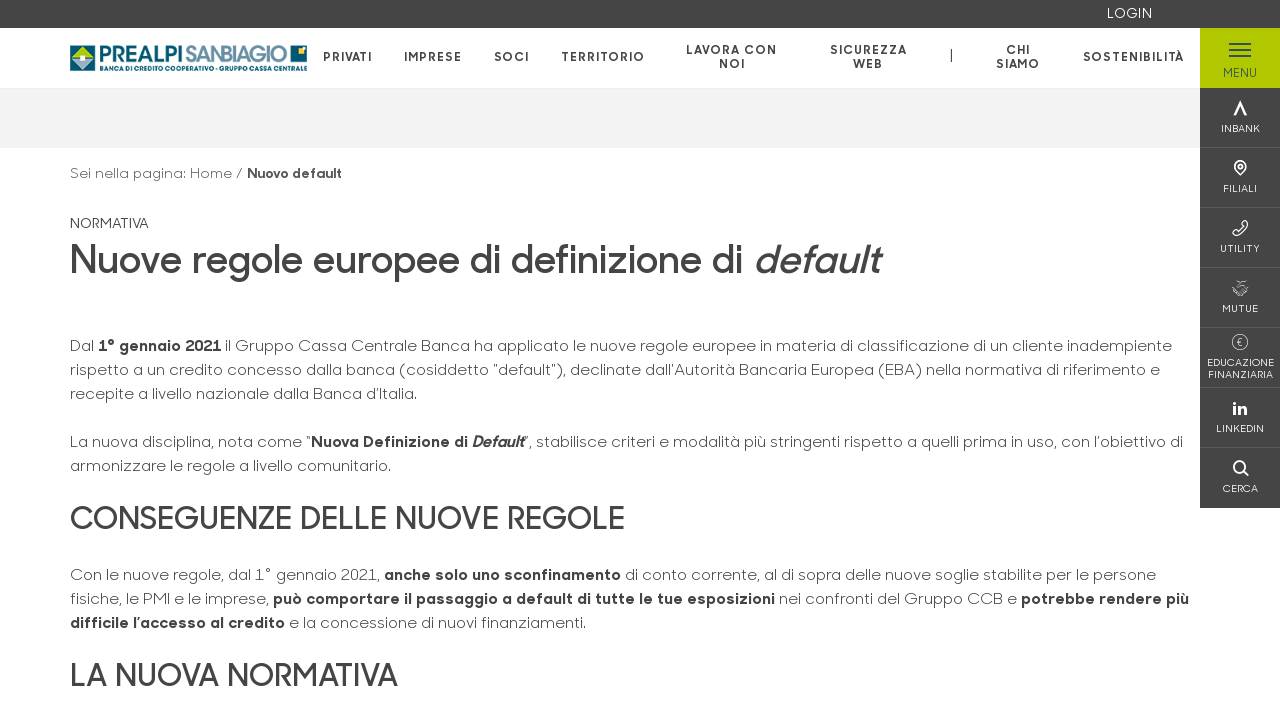

--- FILE ---
content_type: text/html; charset=utf-8
request_url: https://www.bancaprealpisanbiagio.it/nuovo-default/
body_size: 16850
content:



    <!doctype html>
    <html class="no-js" lang="it" xml:lang="it" xmlns="http://www.w3.org/1999/xhtml">
    <head>


        
        <script type="application/ld+json">
            {
            "@context": "http://schema.org",
            "@type": "Organization",
            "name": "Banca Prealpi SanBiagio",
            "description": "Banca Prealpi SanBiagio",
"logo": "https://www.bancaprealpisanbiagio.it/media/1686/logo_prealpisanbiagio_esteso_300px.png",
                                                                                                                        "location": {
                                                                                                                        "@type": "Place",
                                                                                                                        "address": {
                                                                                                                        "@type": "PostalAddress",
                                                                                                                        "addressLocality": "Tarzo",
                                                                                                                        "addressRegion": "TV",
                                                                                                                        "postalCode": "31020",
                                                                                                                        "streetAddress": "Via La Corona, 45"
                                                                                                                        },
                                                                                                                        "name": "Banca Prealpi SanBiagio"
                                                                                                                        },
                                                        "email":"info@bancaprealpisanbiagio.it","telephone": "0438 9261",                                    "vatID": "02529020220",
                                    "url": "https://www.bancaprealpisanbiagio.it"
                                    }
        </script>
    
        <script>window.dataLayer = window.dataLayer || [];</script>
            <!-- Google Tag Manager -->
            <script>
                (function (w, d, s, l, i) {
                    w[l] = w[l] || []; w[l].push({
                        'gtm.start':
                            new Date().getTime(), event: 'gtm.js'
                    }); var f = d.getElementsByTagName(s)[0],
                        j = d.createElement(s), dl = l != 'dataLayer' ? '&l=' + l : ''; j.async = true; j.src =
                            'https://www.googletagmanager.com/gtm.js?id=' + i + dl; f.parentNode.insertBefore(j, f);
                })(window, document, 'script', 'dataLayer', 'GTM-M7Q99XJ');
            </script>
            <!-- End Google Tag Manager -->

        

        <title>Nuovo default - Banca Prealpi SanBiagio</title>
        <meta charset="utf-8">
        <meta http-equiv="X-UA-Compatible" content="IE=edge">
        <meta name="viewport" content="width=device-width,initial-scale=1">
                <meta name="google-site-verification" content="eQ_fgDxD2pz3wTJ5CY4fxsZuhkGyxtE9iSFt8DtUTio" />

        <style>

    @font-face {
        font-family: 'Sharp Sans No1';
        src: url('/Assets/dist/fonts/SharpSansNoOne-Bold.eot');
        src: url('/Assets/dist/fonts/SharpSansNoOne-Bold.eot?#iefix') format('embedded-opentype'), url('/Assets/dist/fonts/SharpSansNoOne-Bold.woff2') format('woff2'), url('/Assets/dist/fonts/SharpSansNoOne-Bold.woff') format('woff'), url('/Assets/dist/fonts/SharpSansNoOne-Bold.ttf') format('truetype'), url('/Assets/dist/fonts/SharpSansNoOne-Bold.svg#SharpSansNoOne-Bold') format('svg');
        font-weight: bold;
        font-style: normal;
        font-display: swap;
    }

    @font-face {
        font-family: 'Sharp Sans No1';
        src: url('/Assets/dist/fonts/SharpSansNoOne-SemiBold.eot');
        src: url('/Assets/dist/fonts/SharpSansNoOne-SemiBold.eot?#iefix') format('embedded-opentype'), url('/Assets/dist/fonts/SharpSansNoOne-SemiBold.woff2') format('woff2'), url('/Assets/dist/fonts/SharpSansNoOne-SemiBold.woff') format('woff'), url('/Assets/dist/fonts/SharpSansNoOne-SemiBold.ttf') format('truetype'), url('/Assets/dist/fonts/SharpSansNoOne-SemiBold.svg#SharpSansNoOne-SemiBold') format('svg');
        font-weight: 600;
        font-style: normal;
        font-display: swap;
    }

    @font-face {
        font-family: 'Sharp Sans No1';
        src: url('/Assets/dist/fonts/SharpSansNoOne-Medium.eot');
        src: url('/Assets/dist/fonts/SharpSansNoOne-Medium.eot?#iefix') format('embedded-opentype'), url('/Assets/dist/fonts/SharpSansNoOne-Medium.woff2') format('woff2'), url('/Assets/dist/fonts/SharpSansNoOne-Medium.woff') format('woff'), url('/Assets/dist/fonts/SharpSansNoOne-Medium.ttf') format('truetype'), url('/Assets/dist/fonts/SharpSansNoOne-Medium.svg#SharpSansNoOne-Medium') format('svg');
        font-weight: 500;
        font-style: normal;
        font-display: swap;
    }

    @font-face {
        font-family: 'Sharp Sans No1';
        src: url('/Assets/dist/fonts/SharpSansNoOne-UltraThin.eot');
        src: url('/Assets/dist/fonts/SharpSansNoOne-UltraThin.eot?#iefix') format('embedded-opentype'), url('/Assets/dist/fonts/SharpSansNoOne-UltraThin.woff2') format('woff2'), url('/Assets/dist/fonts/SharpSansNoOne-UltraThin.woff') format('woff'), url('/Assets/dist/fonts/SharpSansNoOne-UltraThin.ttf') format('truetype'), url('/Assets/dist/fonts/SharpSansNoOne-UltraThin.svg#SharpSansNoOne-UltraThin') format('svg');
        font-weight: 100;
        font-style: normal;
        font-display: swap;
    }

    @font-face {
        font-family: 'Sharp Sans No1';
        src: url('/Assets/dist/fonts/SharpSansNoOne-Light.eot');
        src: url('/Assets/dist/fonts/SharpSansNoOne-Light.eot?#iefix') format('embedded-opentype'), url('/Assets/dist/fonts/SharpSansNoOne-Light.woff2') format('woff2'), url('/Assets/dist/fonts/SharpSansNoOne-Light.woff') format('woff'), url('/Assets/dist/fonts/SharpSansNoOne-Light.ttf') format('truetype'), url('/Assets/dist/fonts/SharpSansNoOne-Light.svg#SharpSansNoOne-Light') format('svg');
        font-weight: 300;
        font-style: normal;
        font-display: swap;
    }

    @font-face {
        font-family: 'Sharp Sans No1';
        src: url('/Assets/dist/fonts/SharpSansNoOne-Regular.eot');
        src: url('/Assets/dist/fonts/SharpSansNoOne-Regular.eot?#iefix') format('embedded-opentype'), url('/Assets/dist/fonts/SharpSansNoOne-Regular.woff2') format('woff2'), url('/Assets/dist/fonts/SharpSansNoOne-Regular.woff') format('woff'), url('/Assets/dist/fonts/SharpSansNoOne-Regular.ttf') format('truetype'), url('/Assets/dist/fonts/SharpSansNoOne-Regular.svg#SharpSansNoOne-Regular') format('svg');
        font-weight: normal;
        font-style: normal;
        font-display: swap;
    }
</style>

        


        
        <meta property="og:url" content="/nuovo-default/" />
        <meta property="og:type" content="article" />
        <meta property="og:title" content="Nuove regole europee di definizione di default" />
        <meta property="og:description" content="Banca Prealpi SanBiagio" />

                        <meta property="og:image" content="https://www.bancaprealpisanbiagio.it/media/1686/logo_prealpisanbiagio_esteso_300px.png?width=1200&amp;height=630&amp;v=1d6b1f48d4eda20" />
                        

            
    <link rel="shortcut icon" type="image/x-icon" href="https://www.bancaprealpisanbiagio.it/media/3144/logo_prealpisanbiagio_favicon_32x32.png?v=3">

        <!-- styles -->


        <link rel="stylesheet" href="/Assets/dist/css/style.min.css?v=2025dic19_1152">



            <link rel="stylesheet" type="text/css" href="/css/9/BankColorStyleCss" />
        


        
        <!-- scripts -->
        <script src="/Assets/dist/js/vendor/jquery.min.js"></script>

        <script type="text/javascript">
            if (/MSIE \d|Trident.*rv:/.test(navigator.userAgent)) {
                var s = document.createElement("script");
                s.type = "text/javascript";
                s.src = "/Assets/dist/js/animate-style-fix.min.js";
                $("head").append(s);

                //custom polyfills for IE
                var polyfillScript = document.createElement("script");
                polyfillScript.type = "text/javascript";
                polyfillScript.src = "/Assets/dist/js/custom-polyfills.min.js";
                $("head").append(polyfillScript);
            }
            else {
                            var s = document.createElement("script");
                s.type = "text/javascript";
                s.src = "/Assets/dist/js/animate.min.js";
                $("head").append(s);
            }
        </script>

        <script src="/Scripts/moment.min.js"></script>
        <script src="/Scripts/moment-with-locales.min.js"></script>
        <script async src="/Assets/dist/js/vendor/date-time-picker.js"></script>
        <script async src="/Assets/dist/js/vendor/pignose.calendar.min.js"></script>
        <script async src="/Assets/dist/js/vendor/chart.min.js"></script>



        <!-- script for Accordion, refresh sidemenu area after open -->
        <script>
            'use strict';

            function setAccordionCollapseEvents(accordionId) {
                $(document).ready(function () {
                    $(accordionId).on('shown.bs.collapse',
                        function () {
                            // refresh sidemenu duration
                            refreshSidemenuDuration();
                        });
                    $(accordionId).on('hidden.bs.collapse',
                        function () {
                            // refresh sidemenu duration
                            refreshSidemenuDuration();
                        });
                });
            }
        </script>

        <script src="https://player.vimeo.com/api/player.js"></script>
        <script src="https://www.youtube.com/iframe_api"></script>


        <style>
            .rte a {
                text-decoration: underline;
            }
        </style>        
    </head>

    <body class="content-219145 template-generic-page page-nuovo-default has-user-area" data-file-version="2025dic19_1152">

        <!-- header -->
            





<header class="no-print">

    <a href="#content" id="skipper" class="sr-only sr-only-focusable">Salta al contenuto principale</a>

            <nav class="user-area-menu align-items-right d-lg-flex" id="user-area-menu" aria-label="Area login">
                <ul class="ml-auto mb-0 p-0 position-relative d-flex align-items-center" role="menu">
                        <li role="none"><a href="/soci/profilo/" class="nav-size mx-lg-2 mx-xl-3" role="menuitem"><span class="h6">LOGIN</span></a></li>
                </ul>
            </nav>
    <nav class="nav__main-menu d-flex justify-content-between" aria-label="Menu Principale">
        <div class="position-relative">
            <a class="logo-link d-flex h-100 align-items-center " href="/" aria-label="Home Banca Prealpi SanBiagio">
                <img height="35" class="logo px-2 py-lg-2 px-lg-0 img-fluid" src="/media/1686/logo_prealpisanbiagio_esteso_300px.png" alt="Logo Banca Prealpi SanBiagio" />
            </a>
        </div>
        <div class="d-flex justify-content-center w-100 position-relative">
            <ul class="mb-0 p-0 position-relative h-100 d-none d-lg-flex text-center" tabindex="0" role="menu">
                            <li class="d-flex align-items-center h-100 position-relative nav__main-menu-link " role="none">
                                <a role="menuitem" href="/privati/" class="nav-size stretched-link mx-lg-2 mx-xl-3" aria-label="Apre la pagina PRIVATI">PRIVATI</a>
                            </li>
                            <li class="d-flex align-items-center h-100 position-relative nav__main-menu-link " role="none">
                                <a role="menuitem" href="/imprese/" class="nav-size stretched-link mx-lg-2 mx-xl-3" aria-label="Apre la pagina IMPRESE">IMPRESE</a>
                            </li>
                            <li class="d-flex align-items-center h-100 position-relative nav__main-menu-link " role="none">
                                <a role="menuitem" href="/soci/" class="nav-size stretched-link mx-lg-2 mx-xl-3" aria-label="Apre la pagina SOCI">SOCI</a>
                            </li>
                            <li class="d-flex align-items-center h-100 position-relative nav__main-menu-link " role="none">
                                <a role="menuitem" href="/territorio/" class="nav-size stretched-link mx-lg-2 mx-xl-3" aria-label="Apre la pagina TERRITORIO">TERRITORIO</a>
                            </li>
                            <li class="d-flex align-items-center h-100 position-relative nav__main-menu-link " role="none">
                                <a role="menuitem" href="/lavora-con-noi/" class="nav-size stretched-link mx-lg-2 mx-xl-3" aria-label="Apre la pagina LAVORA CON NOI">LAVORA CON NOI</a>
                            </li>
                            <li class="d-flex align-items-center h-100 position-relative nav__main-menu-link " role="none">
                                <a role="menuitem" href="/sicurezza-web/" class="nav-size stretched-link mx-lg-2 mx-xl-3" aria-label="Apre la pagina SICUREZZA WEB">SICUREZZA WEB</a>
                            </li>

                <li class="d-flex d-flex align-items-center h-100 position-relative" aria-hidden="true"><p class="h5 mb-0 mx-lg-2 mx-xl-3" aria-hidden="true" style="top: -2px; position: relative;">|</p></li>

                    <li role="none" class="d-flex align-items-center h-100 position-relative nav__main-menu-link ">
                        <a role="menuitem" href="/chi-siamo/" class="nav-size stretched-link mx-lg-2 mx-xl-3">CHI SIAMO</a>
                    </li>
                <li class="d-flex d-flex align-items-center h-100 position-relative nav__main-menu-link "><a href="/sostenibilita/"  class="nav-size stretched-link mx-lg-2 mx-xl-3 ">SOSTENIBILITÀ</a></li>

            </ul>
        </div>
        <div id="hamburger" class="hamburger hamburger--dx" aria-expanded="false" aria-label="Apri menu" role="button">
            <div class="hamburger-content">
                <div class="hamburger-line">
                    <span></span>
                    <span></span>
                    <span></span>
                    <span></span>
                </div>
                <span class="h6 position-absolute etichetta-menu" aria-hidden="true">MENU</span>
                <span class="h6 position-absolute etichetta-chiudi" aria-hidden="true">CHIUDI</span>
            </div>
        </div>
        <nav class="right-menu hamburger--dx right-menu--dark utility-menu" aria-label="Menu destra" tabindex="0">
            <span class="sr-only">menu destra verticale</span>
                    <div class="utility-menu__box box d-flex justify-content-center align-items-center
                          
                          ">

                        <a href="https://www.inbank.it/go/cms/08904.htm"
                             target=_blank
                            >

                            <div class="utility-menu__icon d-flex align-items-center justify-content-center flex-column w-100 h-100">
                                <p class="icon-Inbank mb-2"></p>
                                <span class="h6 text-center">INBANK</span>
                            </div>
                            <div class="utility-menu__label d-flex justify-content-end">
                                <div class="utility-menu__text d-flex justify-content-end">
                                    <span aria-hidden="true" class="h6 ">INBANK</span>
                                </div>
                            </div>
                        </a>
                    </div>
                    <div class="utility-menu__box box d-flex justify-content-center align-items-center
                          
                          ">

                        <a href="/filiali/"
                            
                            >

                            <div class="utility-menu__icon d-flex align-items-center justify-content-center flex-column w-100 h-100">
                                <p class="icon-Filiali mb-2"></p>
                                <span class="h6 text-center">FILIALI</span>
                            </div>
                            <div class="utility-menu__label d-flex justify-content-end">
                                <div class="utility-menu__text d-flex justify-content-end">
                                    <span aria-hidden="true" class="h6 ">FILIALI</span>
                                </div>
                            </div>
                        </a>
                    </div>
                    <div class="utility-menu__box box d-flex justify-content-center align-items-center
                          
                          ">

                        <a href="/utility/"
                            
                            >

                            <div class="utility-menu__icon d-flex align-items-center justify-content-center flex-column w-100 h-100">
                                <p class="icon-Utility mb-2"></p>
                                <span class="h6 text-center">UTILITY</span>
                            </div>
                            <div class="utility-menu__label d-flex justify-content-end">
                                <div class="utility-menu__text d-flex justify-content-end">
                                    <span aria-hidden="true" class="h6 ">UTILITY</span>
                                </div>
                            </div>
                        </a>
                    </div>
                    <div class="utility-menu__box box d-flex justify-content-center align-items-center
                          
                          ">

                        <a href="/mutue/"
                            
                            >

                            <div class="utility-menu__icon d-flex align-items-center justify-content-center flex-column w-100 h-100">
                                <p class="icon-soci mb-2"></p>
                                <span class="h6 text-center">MUTUE</span>
                            </div>
                            <div class="utility-menu__label d-flex justify-content-end">
                                <div class="utility-menu__text d-flex justify-content-end">
                                    <span aria-hidden="true" class="h6 ">MUTUE</span>
                                </div>
                            </div>
                        </a>
                    </div>
                    <div class="utility-menu__box box d-flex justify-content-center align-items-center
                          
                          ">

                        <a href="/a-buon-rendere/"
                             target=_blank
                            >

                            <div class="utility-menu__icon d-flex align-items-center justify-content-center flex-column w-100 h-100">
                                <p class="icon-moneta mb-2"></p>
                                <span class="h6 text-center">EDUCAZIONE FINANZIARIA</span>
                            </div>
                            <div class="utility-menu__label d-flex justify-content-end">
                                <div class="utility-menu__text d-flex justify-content-end">
                                    <span aria-hidden="true" class="h6 ">EDUCAZIONE FINANZIARIA</span>
                                </div>
                            </div>
                        </a>
                    </div>
                    <div class="utility-menu__box box d-flex justify-content-center align-items-center
                          
                          ">

                        <a href="https://www.linkedin.com/company/banca-prealpi-sanbiagio/?viewAsMember=true"
                             target=_blank
                            >

                            <div class="utility-menu__icon d-flex align-items-center justify-content-center flex-column w-100 h-100">
                                <p class="icon-linkedin mb-2"></p>
                                <span class="h6 text-center">LINKEDIN</span>
                            </div>
                            <div class="utility-menu__label d-flex justify-content-end">
                                <div class="utility-menu__text d-flex justify-content-end">
                                    <span aria-hidden="true" class="h6 ">LINKEDIN</span>
                                </div>
                            </div>
                        </a>
                    </div>
                    <div class="utility-menu__box box d-flex justify-content-center align-items-center
                          
                          ">

                        <a href="/ricerca/"
                            
                             id=Cerca>

                            <div class="utility-menu__icon d-flex align-items-center justify-content-center flex-column w-100 h-100">
                                <p class="icon-Cerca mb-2"></p>
                                <span class="h6 text-center">CERCA</span>
                            </div>
                            <div class="utility-menu__label d-flex justify-content-end">
                                <div class="utility-menu__text d-flex justify-content-end">
                                    <span aria-hidden="true" class="h6 ">CERCA</span>
                                </div>
                            </div>
                        </a>
                    </div>

        </nav>
    </nav>
    <nav class="top-menu d-none d-lg-flex justify-content-center align-items-center" aria-label="Menu secondario">
        <div class="container-fluid h-100 d-none d-lg-block">
            <div class="row h-100 align-items-center">
                <div class="col-12">
                </div>
            </div>
        </div>
    </nav>

    <div id="layer" class="layer-menu">
        <!-- layer mobile -->
        <div class="layer-menu-mobile d-block d-lg-none p-0 h-100">
            <div class="d-flex flex-column justify-content-between h-100">
                <div class="position-relative">
                    <div class="container-fluid utility-menu utility-menu-slider p-0 m-0 w-100">
                        <ul class="d-inline-flex list-unstyled m-0">
                                    <li>
                                        <a href="https://www.inbank.it/go/cms/08904.htm" class="box d-flex justify-content-center align-items-center " target=_blank>
                                            <div class="text-center">
                                                <p class="icon-Inbank mb-2"></p>
                                                <span class="h6">INBANK</span>
                                            </div>
                                        </a>
                                    </li>
                                    <li>
                                        <a href="/filiali/" class="box d-flex justify-content-center align-items-center " >
                                            <div class="text-center">
                                                <p class="icon-Filiali mb-2"></p>
                                                <span class="h6">FILIALI</span>
                                            </div>
                                        </a>
                                    </li>
                                    <li>
                                        <a href="/utility/" class="box d-flex justify-content-center align-items-center " >
                                            <div class="text-center">
                                                <p class="icon-Utility mb-2"></p>
                                                <span class="h6">UTILITY</span>
                                            </div>
                                        </a>
                                    </li>
                                    <li>
                                        <a href="/mutue/" class="box d-flex justify-content-center align-items-center " >
                                            <div class="text-center">
                                                <p class="icon-soci mb-2"></p>
                                                <span class="h6">MUTUE</span>
                                            </div>
                                        </a>
                                    </li>
                                    <li>
                                        <a href="/a-buon-rendere/" class="box d-flex justify-content-center align-items-center " target=_blank>
                                            <div class="text-center">
                                                <p class="icon-moneta mb-2"></p>
                                                <span class="h6">EDUCAZIONE FINANZIARIA</span>
                                            </div>
                                        </a>
                                    </li>
                                    <li>
                                        <a href="https://www.linkedin.com/company/banca-prealpi-sanbiagio/?viewAsMember=true" class="box d-flex justify-content-center align-items-center " target=_blank>
                                            <div class="text-center">
                                                <p class="icon-linkedin mb-2"></p>
                                                <span class="h6">LINKEDIN</span>
                                            </div>
                                        </a>
                                    </li>
                                    <li>
                                        <a href="/ricerca/" class="box d-flex justify-content-center align-items-center " >
                                            <div class="text-center">
                                                <p class="icon-Cerca mb-2"></p>
                                                <span class="h6">CERCA</span>
                                            </div>
                                        </a>
                                    </li>
                        </ul>
                    </div>
                    <div class="position-relative">
                        <div class="layer-menu-mobile-content">
                            <div class="accordion-sezioni" id="accordion-sezioni">
                                        <div class="accordion-sezioni-header" id="accordion-sezioni-heading-6267">
                                            <p class="h4">
                                                <button  data-toggle="collapse" data-target="#accordion-sezioni-collapse-6267" aria-expanded="true"
                                                        aria-controls="accordion-sezioni-collapse-6267">

                                                    Privati
                                                    <span class="icon-ctrl-right accordion-sezioni-header__icon"></span>

                                                </button>
                                            </p>
                                        </div>
                                        <div id="accordion-sezioni-collapse-6267" class="collapse col-12" role="region"
                                            aria-labelledby="accordion-sezioni-heading-6267"
                                            data-parent="#accordion-sezioni">
                                            <div class="accordion-sezioni-body">
                                                <ul class="m-0">
                                                    <!-- link home -->
                                                    <li><a class="h4" href="/privati/">Privati</a></li>

                                                            <li>
                                                                    <a href="/privati/conti-e-depositi/" class="h4">Conti</a>
                                                            </li>
                                                            <li>
                                                                    <a href="/privati/finanziamenti/" class="h4">Finanziamenti</a>
                                                            </li>
                                                            <li>
                                                                    <a href="/privati/carte/" class="h4">Carte</a>
                                                            </li>
                                                            <li>
                                                                    <a href="/privati/investimenti/" class="h4">Investimenti</a>
                                                            </li>
                                                            <li>
                                                                    <a href="/privati/previdenza/" class="h4">Previdenza</a>
                                                            </li>
                                                            <li>
                                                                    <a href="/privati/assicurazioni/" class="h4">Assicurazioni</a>
                                                            </li>
                                                            <li>
                                                                    <a href="/privati/inbank/" class="h4">Inbank</a>
                                                            </li>
                                                            <li>
                                                                    <a href="/privati/servizi/" class="h4">Servizi</a>
                                                            </li>
                                                </ul>
                                            </div>
                                        </div>
                                        <div class="accordion-sezioni-header" id="accordion-sezioni-heading-6345">
                                            <p class="h4">
                                                <button  data-toggle="collapse" data-target="#accordion-sezioni-collapse-6345" aria-expanded="true"
                                                        aria-controls="accordion-sezioni-collapse-6345">

                                                    Imprese
                                                    <span class="icon-ctrl-right accordion-sezioni-header__icon"></span>

                                                </button>
                                            </p>
                                        </div>
                                        <div id="accordion-sezioni-collapse-6345" class="collapse col-12" role="region"
                                            aria-labelledby="accordion-sezioni-heading-6345"
                                            data-parent="#accordion-sezioni">
                                            <div class="accordion-sezioni-body">
                                                <ul class="m-0">
                                                    <!-- link home -->
                                                    <li><a class="h4" href="/imprese/">Imprese</a></li>

                                                            <li>
                                                                    <a href="/imprese/finanziamenti/" class="h4">Finanziamenti</a>
                                                            </li>
                                                            <li>
                                                                    <a href="/imprese/servizi-digitali/" class="h4">Servizi digitali</a>
                                                            </li>
                                                            <li>
                                                                    <a href="/imprese/pos/" class="h4">POS</a>
                                                            </li>
                                                            <li>
                                                                    <a href="/imprese/conti-e-carte/" class="h4">Conti e carte</a>
                                                            </li>
                                                            <li>
                                                                    <a href="/imprese/investimenti/" class="h4">Investimenti</a>
                                                            </li>
                                                            <li>
                                                                    <a href="/imprese/assicurazioni/" class="h4">Assicurazioni</a>
                                                            </li>
                                                            <li>
                                                                    <a href="/imprese/pnrr/" class="h4">PNRR</a>
                                                            </li>
                                                            <li>
                                                                    <a href="/imprese/agribusiness/" class="h4">Agribusiness</a>
                                                            </li>
                                                            <li>
                                                                        <a href="/estero/"  class="h4">Estero</a>
                                                            </li>
                                                </ul>
                                            </div>
                                        </div>
                                        <div class="accordion-sezioni-header" id="accordion-sezioni-heading-6384">
                                            <p class="h4">
                                                <button  data-toggle="collapse" data-target="#accordion-sezioni-collapse-6384" aria-expanded="true"
                                                        aria-controls="accordion-sezioni-collapse-6384">

                                                    Soci
                                                    <span class="icon-ctrl-right accordion-sezioni-header__icon"></span>

                                                </button>
                                            </p>
                                        </div>
                                        <div id="accordion-sezioni-collapse-6384" class="collapse col-12" role="region"
                                            aria-labelledby="accordion-sezioni-heading-6384"
                                            data-parent="#accordion-sezioni">
                                            <div class="accordion-sezioni-body">
                                                <ul class="m-0">
                                                    <!-- link home -->
                                                    <li><a class="h4" href="/soci/">Soci</a></li>

                                                            <li>
                                                                    <a href="/soci/come-diventare/" class="h4">Come diventare</a>
                                                            </li>
                                                            <li>
                                                                    <a href="/soci/diritti-e-doveri/" class="h4">Diritti e Doveri</a>
                                                            </li>
                                                            <li>
                                                                    <a href="/soci/assemblea/" class="h4">Assemblea</a>
                                                            </li>
                                                            <li>
                                                                    <a href="/soci/iniziative/" class="h4">Iniziative</a>
                                                            </li>
                                                </ul>
                                            </div>
                                        </div>
                                        <div class="accordion-sezioni-header" id="accordion-sezioni-heading-26580">
                                            <p class="h4">
                                                <button  data-toggle="collapse" data-target="#accordion-sezioni-collapse-26580" aria-expanded="true"
                                                        aria-controls="accordion-sezioni-collapse-26580">

                                                    Territorio
                                                    <span class="icon-ctrl-right accordion-sezioni-header__icon"></span>

                                                </button>
                                            </p>
                                        </div>
                                        <div id="accordion-sezioni-collapse-26580" class="collapse col-12" role="region"
                                            aria-labelledby="accordion-sezioni-heading-26580"
                                            data-parent="#accordion-sezioni">
                                            <div class="accordion-sezioni-body">
                                                <ul class="m-0">
                                                    <!-- link home -->
                                                    <li><a class="h4" href="/territorio/">Territorio</a></li>

                                                            <li>
                                                                    <a href="/territorio/bilancio-di-coerenza/" class="h4">Bilancio di coerenza</a>
                                                            </li>
                                                            <li>
                                                                    <a href="/territorio/bandi-e-contributi/" class="h4">Bandi e Contributi</a>
                                                            </li>
                                                            <li>
                                                                    <a href="/territorio/alex-dream/" class="h4">Alex Dream</a>
                                                            </li>
                                                            <li>
                                                                    <a href="/territorio/iniziative-ed-eventi/" class="h4">Iniziative ed eventi</a>
                                                            </li>
                                                            <li>
                                                                    <a href="/territorio/auditorium/" class="h4">Auditorium</a>
                                                            </li>
                                                            <li>
                                                                    <a href="/territorio/biblioteca/" class="h4">Biblioteca</a>
                                                            </li>
                                                            <li>
                                                                    <a href="/territorio/una-banca-per-larte/" class="h4">Una Banca per l&#x27;arte</a>
                                                            </li>
                                                </ul>
                                            </div>
                                        </div>
                                        <div class="accordion-sezioni-header" id="accordion-sezioni-heading-27101">
                                            <p class="h4">
                                                <button  data-toggle="collapse" data-target="#accordion-sezioni-collapse-27101" aria-expanded="true"
                                                        aria-controls="accordion-sezioni-collapse-27101">

                                                    Lavora con noi
                                                    <span class="icon-ctrl-right accordion-sezioni-header__icon"></span>

                                                </button>
                                            </p>
                                        </div>
                                        <div id="accordion-sezioni-collapse-27101" class="collapse col-12" role="region"
                                            aria-labelledby="accordion-sezioni-heading-27101"
                                            data-parent="#accordion-sezioni">
                                            <div class="accordion-sezioni-body">
                                                <ul class="m-0">
                                                    <!-- link home -->
                                                    <li><a class="h4" href="/lavora-con-noi/">Lavora con noi</a></li>

                                                </ul>
                                            </div>
                                        </div>
                                        <div class="accordion-sezioni-header" id="accordion-sezioni-heading-456856">
                                            <p class="h4">
                                                <button  data-toggle="collapse" data-target="#accordion-sezioni-collapse-456856" aria-expanded="true"
                                                        aria-controls="accordion-sezioni-collapse-456856">

                                                    Sicurezza web
                                                    <span class="icon-ctrl-right accordion-sezioni-header__icon"></span>

                                                </button>
                                            </p>
                                        </div>
                                        <div id="accordion-sezioni-collapse-456856" class="collapse col-12" role="region"
                                            aria-labelledby="accordion-sezioni-heading-456856"
                                            data-parent="#accordion-sezioni">
                                            <div class="accordion-sezioni-body">
                                                <ul class="m-0">
                                                    <!-- link home -->
                                                    <li><a class="h4" href="/sicurezza-web/">Sicurezza web</a></li>

                                                            <li>
                                                                    <a href="/sicurezza-web/le-principali-frodi/" class="h4">Le principali frodi</a>
                                                            </li>
                                                            <li>
                                                                    <a href="/sicurezza-web/carte-di-pagamento/" class="h4">Carte di pagamento</a>
                                                            </li>
                                                            <li>
                                                                    <a href="/sicurezza-web/sicurezza-inbank/" class="h4">Sicurezza Inbank</a>
                                                            </li>
                                                            <li>
                                                                    <a href="/sicurezza-web/approfondimenti/" class="h4">Approfondimenti</a>
                                                            </li>
                                                            <li>
                                                                    <a href="/sicurezza-web/i-navigati/" class="h4">I Navigati</a>
                                                            </li>
                                                            <li>
                                                                    <a href="/sicurezza-web/sicurezza-imprese/" class="h4">Sicurezza imprese</a>
                                                            </li>
                                                </ul>
                                            </div>
                                        </div>
                                
                            </div>
                            <div class="accordion-sezioni" id="accordion-chi-siamo">
                                    <div class="accordion-sezioni-header" id="accordion-sezioni-heading-6391">
                                        <p class="h4">
                                            <button data-toggle="collapse" data-target="#accordion-sezioni-collapse-6391" aria-expanded="true"
                                                    aria-controls="accordion-sezioni-collapse-6391">

                                                Chi siamo
                                                <span class="icon-ctrl-right accordion-sezioni-header__icon"></span>

                                            </button>
                                        </p>

                                    </div>
                                    <div id="accordion-sezioni-collapse-6391" class="collapse col-12" role="region"
                                        aria-labelledby="accordion-sezioni-heading-6391"
                                        data-parent="#accordion-chi-siamo">
                                        <div class="accordion-sezioni-body">
                                            <ul class="m-0">
                                                <!-- link home -->
                                                <li><a class="h4" href="/chi-siamo/">Chi siamo</a></li>
                                                        <li>
                                                                <a href="/chi-siamo/storia/" class="h4">Storia</a>
                                                        </li>
                                                        <li>
                                                                <a href="/chi-siamo/gruppo/" class="h4">Gruppo</a>
                                                        </li>
                                                        <li>
                                                                <a href="/chi-siamo/organi-sociali-e-direzione/" class="h4">Organi sociali e Direzione</a>
                                                        </li>
                                                        <li>
                                                                <a href="/chi-siamo/documenti-societari/" class="h4">Documenti societari</a>
                                                        </li>
                                                        <li>
                                                                <a href="/chi-siamo/la-rivista/" class="h4">La rivista</a>
                                                        </li>
                                                        <li>
                                                                <a href="/chi-siamo/investor-relations/" class="h4">Investor relations</a>
                                                        </li>
                                                        <li>
                                                                <a href="/chi-siamo/codice-etico/" class="h4">Codice Etico</a>
                                                        </li>

                                            </ul>
                                        </div>
                                    </div>
                                <div class="menu-informativo"><a class="h4" href="/sostenibilita/" >Sostenibilità</a></div>
                            </div>
                            <div class="menu-informativo">
                                                <a class="h4" href="/contatti/">Contatti</a>
                                                <a class="h4" href="/news/">News</a>
                            </div>
                        </div>
                        <div class="submenu-layer">
                        </div>
                    </div>
                </div>

                <div class="container informazioni-banca">

                    <div class="row my-4">
                        <div class="col-12">
                                <p class="nome-banca h4 h-bold text-primary-2 mb-2">Banca Prealpi SanBiagio</p>
                                    <p class="text-dark mb-2">
                                        Via La Corona, 45 <br />
                                        31020,  Tarzo,  TV,  Italia
                                    </p>
                                    <p class="text-dark mb-2">
                                        Via A. Nobel, 27 <br />
                                        30025,  Fossalta di Portogruaro,  VE,  Italia
                                    </p>
                                    <p class="text-dark d-block mb-2">
                                        Telefono:&nbsp;
0438 9261                                    </p>
                                    <p class="text-dark mb-2">
                                        E-mail:&nbsp;
<a class="no-underline" href="mailto:info@bancaprealpisanbiagio.it" title="e-mail">info@bancaprealpisanbiagio.it</a>                                    </p>
                                    <p class="text-dark mb-2">
                                        PEC:&nbsp;
<a class="no-underline" href="mailto:bancaprealpisanbiagio@legalmail.it" title="pec">bancaprealpisanbiagio@legalmail.it</a>                                    </p>
                                    <ul class="list-unstyled m-0 pt-1">
                                                <li class="d-inline-block">
                                                    <a href="https://www.facebook.com/BancaPrealpiSanBiagio" target="_blank"
                                                       class="text-primary-2 mr-3 text-center" aria-label="pagina facebook">
                                                        <span class="icon-facebook social-icon"></span>
                                                    </a>
                                                </li>
                                                <li class="d-inline-block">
                                                    <a href="https://www.instagram.com/bancaprealpisanbiagio/" target="_blank"
                                                       class="text-primary-2 mr-3 text-center" aria-label="pagina instagram">
                                                        <span class="icon-instagram social-icon"></span>
                                                    </a>
                                                </li>
                                                <li class="d-inline-block">
                                                    <a href="https://www.linkedin.com/company/banca-prealpi-sanbiagio/?viewAsMember=true" target="_blank"
                                                       class="text-primary-2 mr-3 text-center" aria-label="profilo linkedin">
                                                        <span class="icon-linkedin social-icon"></span>
                                                    </a>
                                                </li>
                                    </ul>
                        </div>
                    </div>
                </div>
            </div>
        </div>

        <!-- layer desktop -->
        <div class="container-fluid d-none d-lg-block layer-menu-desktop h-100 m-0 p-0">
            <div class="row row-cols-4 h-100">
                <div class="col col--padding d-flex flex-column justify-content-between" style="background-color: white;">
                    <ul class="layer-menu-desktop__menu p-0 m-0 nav flex-column nav-pills" id="v-pills-tab" role="menu">
                                <li role="none">
                                    <a class="h2 nav-tab-link " id="v-pills-6267-tab" role="menuitem" aria-label="Apre la pagina Privati" data-toggle="pill" href="#v-pills-6267" aria-controls="v-pills-6267">Privati</a>
                                </li>
                                <li role="none">
                                    <a class="h2 nav-tab-link " id="v-pills-6345-tab" role="menuitem" aria-label="Apre la pagina Imprese" data-toggle="pill" href="#v-pills-6345" aria-controls="v-pills-6345">Imprese</a>
                                </li>
                                <li role="none">
                                    <a class="h2 nav-tab-link " id="v-pills-6384-tab" role="menuitem" aria-label="Apre la pagina Soci" data-toggle="pill" href="#v-pills-6384" aria-controls="v-pills-6384">Soci</a>
                                </li>
                                <li role="none">
                                    <a class="h2 nav-tab-link " id="v-pills-26580-tab" role="menuitem" aria-label="Apre la pagina Territorio" data-toggle="pill" href="#v-pills-26580" aria-controls="v-pills-26580">Territorio</a>
                                </li>
                                <li role="none">
                                    <a class="h2 nav-tab-link " id="v-pills-27101-tab" role="menuitem" aria-label="Apre la pagina Lavora con noi" data-toggle="pill" href="#v-pills-27101" aria-controls="v-pills-27101">Lavora con noi</a>
                                </li>
                                <li role="none">
                                    <a class="h2 nav-tab-link " id="v-pills-456856-tab" role="menuitem" aria-label="Apre la pagina Sicurezza web" data-toggle="pill" href="#v-pills-456856" aria-controls="v-pills-456856">Sicurezza web</a>
                                </li>
                        

                        <!-- about us menu-->
                            <li class="hamburger-menu-divider bg-dark"></li>
                            <li class="layer-menu-desktop__header m-0" role="none">
                                <a class="h2 nav-tab-link "
                                   id="v-pills-6391-tab"
                                   data-toggle="pill"
                                   href="#v-pills-6391"
                                   role="menuitem"
                                   aria-label="Apre la pagina Chi siamo"
                                   aria-controls="v-pills-6391">Chi siamo</a>
                            </li>
                        <li role="menu"><a href="#v-pills-d4e8018c-631a-420e-9165-199f9aa0018f" class="h2 nav-tab-link fake-link" id="v-pills-d4e8018c-631a-420e-9165-199f9aa0018f-tab" data-toggle="pill" role="menuitem" aria-controls="v-pills-d4e8018c-631a-420e-9165-199f9aa0018f-tab" data-page-url="/sostenibilita/" >Sostenibilità</a></li>
                        <!-- Links under about us-->
                            <li role="none" class="hamburger-menu-divider bg-dark"></li>
                                        <li class="layer-menu-desktop__information-menu" role="none">
                                            <a href="#v-pills-6409"
                                               class="h2 nav-tab-link  fake-link"
                                               id="v-pills-6409-tab"
                                               data-toggle="pill"
                                               role="menuitem"
                                               aria-label="Apre la pagina Contatti"
                                               aria-controls="v-pills-6409"
                                               data-page-url="/contatti/">Contatti</a>
                                        </li>
                                        <li class="layer-menu-desktop__information-menu" role="none">
                                            <a href="#v-pills-6404"
                                               class="h2 nav-tab-link  fake-link"
                                               id="v-pills-6404-tab"
                                               data-toggle="pill"
                                               role="menuitem"
                                               aria-label="Apre la pagina News"
                                               aria-controls="v-pills-6404"
                                               data-page-url="/news/">News</a>
                                        </li>
                    </ul>

                    <div class="row layer-menu-desktop__bank-info mt-5">
                        <div class="col">
                            <!--bank informations-->
                                <small class="text-medium text-primary-2 d-block mb-2 layer-menu-desktop__bank-info__title">Banca Prealpi SanBiagio</small>
                                    <small class="text-medium d-block mb-2">
                                        Via La Corona, 45 <br />
                                        31020,  Tarzo,  TV,  Italia
                                    </small>
                                    <small class="text-medium d-block mb-2">
                                        Via A. Nobel, 27 <br />
                                        30025,  Fossalta di Portogruaro,  VE,  Italia
                                    </small>
                                    <small class="text-dark d-block pb-2">
                                        Telefono:&nbsp;
0438 9261                                    </small>
                                    <small class="text-dark d-block pb-2">
                                        E-mail:&nbsp;
info@bancaprealpisanbiagio.it                                    </small>
                                    <small class="text-dark d-block pb-2">
                                        PEC:&nbsp;
bancaprealpisanbiagio@legalmail.it                                    </small>

                            <!-- social links-->
                                <ul class="p-0 mt-3">
                                            <li class="d-inline-block">
                                                <a href="https://www.facebook.com/BancaPrealpiSanBiagio" target="_blank" class="text-primary-2 mr-3" aria-label="pagina facebook">
                                                    <span class="icon-facebook"></span>
                                                </a>
                                            </li>
                                            <li class="d-inline-block">
                                                <a href="https://www.instagram.com/bancaprealpisanbiagio/" target="_blank" class="text-primary-2 mr-3" aria-label="pagina instagram">
                                                    <span class="icon-instagram"></span>
                                                </a>
                                            </li>
                                            <li class="d-inline-block">
                                                <a href="https://www.linkedin.com/company/banca-prealpi-sanbiagio/?viewAsMember=true" target="_blank" class="text-primary-2 mr-3" aria-label="profilo linkedin">
                                                    <span class="icon-linkedin"></span>
                                                </a>
                                            </li>
                                </ul>
                        </div>
                    </div>

                    <div class="layer-menu-desktop__logo">
                        <img class="logo img-fluid" src="/media/1686/logo_prealpisanbiagio_esteso_300px.png" alt="Logo Banca Prealpi SanBiagio" title="Logo Banca Prealpi SanBiagio" aria-label="Logo Banca Prealpi SanBiagio" />
                    </div>

                </div>
                <div class="col-6 col--padding bg-gray-light">
                    <!-- tabs content-->
                    <div class="tab-content" id="v-pills-tabContent">
                        <!-- Links under about us-->
                                        <div class="tab-pane "
                                             id="v-pills-6409"
                                             role="tabpanel"
                                             aria-labelledby="v-pills-6409-tab">
                                            <p>&nbsp;</p>
                                        </div>
                                        <div class="tab-pane "
                                             id="v-pills-6404"
                                             role="tabpanel"
                                             aria-labelledby="v-pills-6404-tab">
                                            <p>&nbsp;</p>
                                        </div>

                                <div class="tab-pane "
                                     id="v-pills-6267"
                                     role="tabpanel"
                                     aria-labelledby="v-pills-6267-tab">
                                    <div class="container">
                                        <div class="row">
                                            <!-- products -->
                                            <div class="col-6 p-0">
                                                <ul class="p-0 m-0">
                                                                <li class="mb-3">
                                                                        <a class="h3 " href="/privati/conti-e-depositi/">Conti</a>
                                                                </li>
                                                                <li class="mb-3">
                                                                        <a class="h3 " href="/privati/finanziamenti/">Finanziamenti</a>
                                                                </li>
                                                                <li class="mb-3">
                                                                        <a class="h3 " href="/privati/carte/">Carte</a>
                                                                </li>
                                                                <li class="mb-3">
                                                                        <a class="h3 " href="/privati/investimenti/">Investimenti</a>
                                                                </li>
                                                                <li class="mb-3">
                                                                        <a class="h3 " href="/privati/previdenza/">Previdenza</a>
                                                                </li>
                                                                <li class="mb-3">
                                                                        <a class="h3 " href="/privati/assicurazioni/">Assicurazioni</a>
                                                                </li>
                                                                <li class="mb-3">
                                                                        <a class="h3 " href="/privati/inbank/">Inbank</a>
                                                                </li>
                                                                <li class="mb-3">
                                                                        <a class="h3 " href="/privati/servizi/">Servizi</a>
                                                                </li>
                                                </ul>
                                            </div>
                                            <!-- mondi -->
                                        </div>
                                    </div>
                                </div>
                                <div class="tab-pane "
                                     id="v-pills-6345"
                                     role="tabpanel"
                                     aria-labelledby="v-pills-6345-tab">
                                    <div class="container">
                                        <div class="row">
                                            <!-- products -->
                                            <div class="col-6 p-0">
                                                <ul class="p-0 m-0">
                                                                <li class="mb-3">
                                                                        <a class="h3 " href="/imprese/finanziamenti/">Finanziamenti</a>
                                                                </li>
                                                                <li class="mb-3">
                                                                        <a class="h3 " href="/imprese/servizi-digitali/">Servizi digitali</a>
                                                                </li>
                                                                <li class="mb-3">
                                                                        <a class="h3 " href="/imprese/pos/">POS</a>
                                                                </li>
                                                                <li class="mb-3">
                                                                        <a class="h3 " href="/imprese/conti-e-carte/">Conti e carte</a>
                                                                </li>
                                                                <li class="mb-3">
                                                                        <a class="h3 " href="/imprese/investimenti/">Investimenti</a>
                                                                </li>
                                                                <li class="mb-3">
                                                                        <a class="h3 " href="/imprese/assicurazioni/">Assicurazioni</a>
                                                                </li>
                                                                <li class="mb-3">
                                                                        <a class="h3 " href="/imprese/pnrr/">PNRR</a>
                                                                </li>
                                                                <li class="mb-3">
                                                                        <a class="h3 " href="/imprese/agribusiness/">Agribusiness</a>
                                                                </li>
                                                                <li class="mb-3">
                                                                            <a class="h3 "  href="/estero/">Estero</a>
                                                                </li>
                                                </ul>
                                            </div>
                                            <!-- mondi -->
                                        </div>
                                    </div>
                                </div>
                                <div class="tab-pane "
                                     id="v-pills-6384"
                                     role="tabpanel"
                                     aria-labelledby="v-pills-6384-tab">
                                    <div class="container">
                                        <div class="row">
                                            <!-- products -->
                                            <div class="col-6 p-0">
                                                <ul class="p-0 m-0">
                                                                <li class="mb-3">
                                                                        <a class="h3 " href="/soci/come-diventare/">Come diventare</a>
                                                                </li>
                                                                <li class="mb-3">
                                                                        <a class="h3 " href="/soci/diritti-e-doveri/">Diritti e Doveri</a>
                                                                </li>
                                                                <li class="mb-3">
                                                                        <a class="h3 " href="/soci/assemblea/">Assemblea</a>
                                                                </li>
                                                                <li class="mb-3">
                                                                        <a class="h3 " href="/soci/iniziative/">Iniziative</a>
                                                                </li>
                                                </ul>
                                            </div>
                                            <!-- mondi -->
                                        </div>
                                    </div>
                                </div>
                                <div class="tab-pane "
                                     id="v-pills-26580"
                                     role="tabpanel"
                                     aria-labelledby="v-pills-26580-tab">
                                    <div class="container">
                                        <div class="row">
                                            <!-- products -->
                                            <div class="col-6 p-0">
                                                <ul class="p-0 m-0">
                                                                <li class="mb-3">
                                                                        <a class="h3 " href="/territorio/bilancio-di-coerenza/">Bilancio di coerenza</a>
                                                                </li>
                                                                <li class="mb-3">
                                                                        <a class="h3 " href="/territorio/bandi-e-contributi/">Bandi e Contributi</a>
                                                                </li>
                                                                <li class="mb-3">
                                                                        <a class="h3 " href="/territorio/alex-dream/">Alex Dream</a>
                                                                </li>
                                                                <li class="mb-3">
                                                                        <a class="h3 " href="/territorio/iniziative-ed-eventi/">Iniziative ed eventi</a>
                                                                </li>
                                                                <li class="mb-3">
                                                                        <a class="h3 " href="/territorio/auditorium/">Auditorium</a>
                                                                </li>
                                                                <li class="mb-3">
                                                                        <a class="h3 " href="/territorio/biblioteca/">Biblioteca</a>
                                                                </li>
                                                                <li class="mb-3">
                                                                        <a class="h3 " href="/territorio/una-banca-per-larte/">Una Banca per l&#x27;arte</a>
                                                                </li>
                                                </ul>
                                            </div>
                                            <!-- mondi -->
                                        </div>
                                    </div>
                                </div>
                                <div class="tab-pane "
                                     id="v-pills-27101"
                                     role="tabpanel"
                                     aria-labelledby="v-pills-27101-tab">
                                    <div class="container">
                                        <div class="row">
                                            <!-- products -->
                                            <div class="col-6 p-0">
                                                <ul class="p-0 m-0">
                                                            <li class="mb-3"><a class="h3" href="/lavora-con-noi/">Lavora con noi</a></li>
                                                </ul>
                                            </div>
                                            <!-- mondi -->
                                        </div>
                                    </div>
                                </div>
                                <div class="tab-pane "
                                     id="v-pills-456856"
                                     role="tabpanel"
                                     aria-labelledby="v-pills-456856-tab">
                                    <div class="container">
                                        <div class="row">
                                            <!-- products -->
                                            <div class="col-6 p-0">
                                                <ul class="p-0 m-0">
                                                                <li class="mb-3">
                                                                        <a class="h3 " href="/sicurezza-web/le-principali-frodi/">Le principali frodi</a>
                                                                </li>
                                                                <li class="mb-3">
                                                                        <a class="h3 " href="/sicurezza-web/carte-di-pagamento/">Carte di pagamento</a>
                                                                </li>
                                                                <li class="mb-3">
                                                                        <a class="h3 " href="/sicurezza-web/sicurezza-inbank/">Sicurezza Inbank</a>
                                                                </li>
                                                                <li class="mb-3">
                                                                        <a class="h3 " href="/sicurezza-web/approfondimenti/">Approfondimenti</a>
                                                                </li>
                                                                <li class="mb-3">
                                                                        <a class="h3 " href="/sicurezza-web/i-navigati/">I Navigati</a>
                                                                </li>
                                                                <li class="mb-3">
                                                                        <a class="h3 " href="/sicurezza-web/sicurezza-imprese/">Sicurezza imprese</a>
                                                                </li>
                                                </ul>
                                            </div>
                                            <!-- mondi -->
                                        </div>
                                    </div>
                                </div>

                        

                            <div class="tab-pane " id="v-pills-6391" role="tabpanel" aria-labelledby="v-pills-6391-tab">
                                <div class="container">
                                    <div class="row">
                                        <!-- about us children-->
                                        <div class="col-6 p-0">
                                            <ul class="p-0 m-0">
                                                        <li class="mb-3">
                                                                <a href="/chi-siamo/storia/" class="h3 ">Storia</a>
                                                        </li>
                                                        <li class="mb-3">
                                                                <a href="/chi-siamo/gruppo/" class="h3 ">Gruppo</a>
                                                        </li>
                                                        <li class="mb-3">
                                                                <a href="/chi-siamo/organi-sociali-e-direzione/" class="h3 ">Organi sociali e Direzione</a>
                                                        </li>
                                                        <li class="mb-3">
                                                                <a href="/chi-siamo/documenti-societari/" class="h3 ">Documenti societari</a>
                                                        </li>
                                                        <li class="mb-3">
                                                                <a href="/chi-siamo/la-rivista/" class="h3 ">La rivista</a>
                                                        </li>
                                                        <li class="mb-3">
                                                                <a href="/chi-siamo/investor-relations/" class="h3 ">Investor relations</a>
                                                        </li>
                                                        <li class="mb-3">
                                                                <a href="/chi-siamo/codice-etico/" class="h3 ">Codice Etico</a>
                                                        </li>
                                            </ul>
                                        </div>
                                    </div>
                                </div>
                            </div>

                        
                    </div>
                </div>
                <div class="col col--padding layer-menu-desktop__menu-servizi" style="background-color: #515556;">
                                    <a href="https://www.inbank.it/go/cms/08904.htm" class="mb-5" target=_blank title="Inbank">
                                        <p class="h3 mb-3 text-highlight">Inbank</p>
                                        <p class="text-white">Accedi al tuo Inbank, la tua banca in un click</p>
                                        <span class="icon icon-freccia text-white" role="none"></span>
                                    </a>
                                    <a href="/filiali/" class="mb-5"  title="Filiali">
                                        <p class="h3 mb-3 text-highlight">Filiali</p>
                                        <p class="text-white">Accedi all&#x27;elenco completo delle filiali</p>
                                        <span class="icon icon-freccia text-white" role="none"></span>
                                    </a>
                                    <a href="/utility/" class="mb-5"  title="Utility">
                                        <p class="h3 mb-3 text-highlight">Utility</p>
                                        <p class="text-white">Consulta tutti i numeri utili</p>
                                        <span class="icon icon-freccia text-white" role="none"></span>
                                    </a>
                                    <a href="/mutue/" class="mb-5"  title="Mutue">
                                        <p class="h3 mb-3 text-highlight">Mutue</p>
                                        <p class="text-white">Accedi alle  Mutue</p>
                                        <span class="icon icon-freccia text-white" role="none"></span>
                                    </a>
                                    <a href="/a-buon-rendere/" class="mb-5" target=_blank title="EDUCAZIONE FINANZIARIA">
                                        <p class="h3 mb-3 text-highlight">EDUCAZIONE FINANZIARIA</p>
                                        <p class="text-white">A Buon Rendere, la rubrica sull&#x27;Educazione Finanziaria</p>
                                        <span class="icon icon-freccia text-white" role="none"></span>
                                    </a>
                                    <a href="https://www.linkedin.com/company/banca-prealpi-sanbiagio/?viewAsMember=true" class="mb-5" target=_blank title="Linkedin">
                                        <p class="h3 mb-3 text-highlight">Linkedin</p>
                                        <p class="text-white">Visita la nostra pagina Linkedin</p>
                                        <span class="icon icon-freccia text-white" role="none"></span>
                                    </a>
                </div>
            </div>
        </div>

    </div>

    <div id="scrollProgressContainer">
        <div id="scrollProgressBar"></div>
    </div>

</header>

<section class="print pt-5 pb-3">
    <div class="container-fuid">
        <div class="container container-custom-width">
            <img class="logo img-fluid" src="/media/1686/logo_prealpisanbiagio_esteso_300px.png" alt="Logo Banca Prealpi SanBiagio" title="Logo Banca Prealpi SanBiagio" aria-label="Logo Banca Prealpi SanBiagio" />
        </div>
    </div>
</section>

<script>
    'use strict';

    (function ($) {
        $(function () {
            $(document).ready(function () {
                var $navBar = $('#user-area-menu');

                if ($navBar && $navBar.length > 0) {
                    $('body').addClass('has-user-area-menu');
                }
            });
        });
        $(document).ready(function () {
            $("#skipper").click(function () {
                var href = $($(this).attr("href"));
                var targetElement = $(href);
                targetElement.attr('tabindex', '-1');
                targetElement.focus();

            });
        });

    })(jQuery);
</script>


        <section id="content" role="main">
                    <div class="container-fluid d-lg-block container-breadcrumb">
                        <div class="container container-custom-width ">
                            <div class="row">
                                <div class="col-12 text-left pl-0">
                                    <div class="pt-2 pr-lg-5">
                                            <div class="p breadcrumb-cms mt-2 mb-3">
       Sei nella pagina:
                <a href="/" class="p">Home</a>
        <span aria-hidden="true"> / </span>
        <strong>Nuovo default</strong>
    </div>

                                    </div>
                                </div>
                            </div>
                        </div>
                    </div>
            





<!-- content generic page -->
<section>
        <div class="container container-custom-width pt-3 pb-3 pb-lg-4 pb-xl-5">

            <div class="row">
                <div class="col-12 col-lg-10 col-xl-9">
                    <p class="h5 h-bold mb-2">Normativa</p>
                    <h1 class="h1">
                        <strong>Nuove regole europee di definizione di <em>default</em></strong>
                    </h1>
                </div>
            </div>

        </div>
    


    




    <!-- original page grid-->




<div class="umb-block-list">





<div class="container container-custom-width">
    <div class="row">
        <div class="col-12  rte">
            <p>Dal <strong>1° gennaio 2021</strong> il Gruppo Cassa Centrale Banca ha applicato le nuove regole europee in materia di classificazione di un cliente inadempiente rispetto a un credito concesso dalla banca (cosiddetto "default"), declinate dall'Autorità Bancaria Europea (EBA) nella normativa di riferimento e recepite a livello nazionale dalla Banca d’Italia.</p>
<p> </p>
<p>La nuova disciplina, nota come “<strong>Nuova Definizione di <em>Default</em></strong>”, stabilisce criteri e modalità più stringenti rispetto a quelli prima in uso, con l’obiettivo di armonizzare le regole a livello comunitario.</p>
<p> </p>
<p><span class="h2"><strong>CONSEGUENZE DELLE NUOVE REGOLE</strong></span></p>
<p> </p>
<p>Con le nuove regole, dal 1° gennaio 2021, <strong>anche solo uno sconfinamento</strong> di conto corrente, al di sopra delle nuove soglie stabilite per le persone fisiche, le PMI e le imprese, <strong>può comportare il passaggio a default di tutte le tue esposizioni</strong> nei confronti del Gruppo CCB e <strong>potrebbe rendere più difficile l’accesso al credito</strong> e la concessione di nuovi finanziamenti.</p>
<p> </p>
<p><span class="h2"><strong>LA NUOVA NORMATIVA</strong></span></p>
<p> </p>
<p>Ti sintetizziamo i principali cambiamenti delle nuove regole per evitare di essere classificato a <em>default</em> anche per uno sconfinamento sul conto corrente o per arretrati di pagamento di piccolo importo</p>
        </div>
    </div>
</div>



    <div class="container container-custom-width py-4 py-xl-5">
        <div class="row grid-accordion">
            <div class="col-12 px-2">
                <div class="ccb-accordion" id="grid-accordion-15091829">
                        <div class="card" id="card-57019473">
                            <div class="card-header" id="heading-57019473">

                                <a role="button" class="collapsed" data-toggle="collapse" data-target="#collapse-57019473" aria-expanded="false" aria-controls="collapse-57019473">
                                    <i class="h3 icon-accordion-header"></i>
                                    <div class="h3 accordion-title"><p><strong>Come si classificano i crediti come esposizioni scadute e/o sconfinanti</strong></p></div>
                                </a>
                            </div>
                            <div id="collapse-57019473" class="collapse" role="region" aria-labelledby="heading-57019473" >
                                <div class="card-body">
                                    <div class="p pb-3">
                                        <p><strong>Regole fino a dicembre 2020</strong></p>
<p>La banca classifica il cliente a default al verificarsi di un ritardo continuativo superiore a 90 giorni nel pagamento di capitale, interessi o commissioni per un importo che rappresenti almeno il 5% del totale delle esposizioni del cliente verso la banca.</p>
<p> </p>
<p><strong>Nuove regole</strong></p>
<p>La banca classifica il cliente a default in caso di arretrato di pagamento di capitale, interessi o commissioni per un importo superiore ad entrambe le seguenti soglie per oltre 90 giorni consecutivi<strong>:</strong></p>
<ul>
<li>in termini assoluti: euro 100 per le esposizioni al dettaglio (Persone Fisiche e PMI – classificate “retail”) ed euro 500 per le altre esposizioni;</li>
<li>in termini relativi: 1% dell’importo complessivo di tutte le esposizioni del cliente a livello di Gruppo CCB (comprese Banche e altre Società Prodotto, es. Leasing, Credito al consumo).</li>
</ul>

                                    </div>
                                </div>
                            </div>
                        </div>
                        <div class="card" id="card-36956035">
                            <div class="card-header" id="heading-36956035">

                                <a role="button" class="collapsed" data-toggle="collapse" data-target="#collapse-36956035" aria-expanded="false" aria-controls="collapse-36956035">
                                    <i class="h3 icon-accordion-header"></i>
                                    <div class="h3 accordion-title"><p><strong>Compensazione tra linee di credito</strong></p></div>
                                </a>
                            </div>
                            <div id="collapse-36956035" class="collapse" role="region" aria-labelledby="heading-36956035" >
                                <div class="card-body">
                                    <div class="p pb-3">
                                        <p><strong>Regole fino a dicembre 2020</strong></p>
<p>Ai fini della determinazione dell’ammontare scaduto e/o sconfinante, le Banche del Gruppo CCB effettuano la compensazione, su base giornaliera, delle esposizioni scadute e sconfinanti su determinate linee di credito con eventuali margini disponibili su altre linee di credito concesse alla medesima controparte.</p>
<p> </p>
<p><strong>Nuove regole</strong></p>
<p>La normativa non consente più la compensazione. Le Banche del Gruppo CCB (comprese le altre Società Prodotto, es. Leasing, Credito al consumo) sono tenute a classificare il cliente a default anche in presenza di disponibilità su altre linee di credito non utilizzate.</p>

                                    </div>
                                </div>
                            </div>
                        </div>
                        <div class="card" id="card-9984761">
                            <div class="card-header" id="heading-9984761">

                                <a role="button" class="collapsed" data-toggle="collapse" data-target="#collapse-9984761" aria-expanded="false" aria-controls="collapse-9984761">
                                    <i class="h3 icon-accordion-header"></i>
                                    <div class="h3 accordion-title"><p><strong>Quando una controparte esce dalla classificazione di scaduto e/o sconfinante deteriorato </strong></p></div>
                                </a>
                            </div>
                            <div id="collapse-9984761" class="collapse" role="region" aria-labelledby="heading-9984761" >
                                <div class="card-body">
                                    <div class="p pb-3">
                                        <p><strong>Regole fino a dicembre 2020</strong></p>
<p>Una controparte esce dalla classificazione di scaduto e/o sconfinante deteriorato per tornare performing nel caso in cui, a seguito del pagamento degli arretrati, venga meno lo scaduto e/o sconfinamento superiore ai 90 giorni o il rapporto tra l’importo scaduto e/o sconfinante e l’importo complessivo delle esposizioni creditizie vantate dalla Banca del Gruppo verso la medesima controparte scenda al di sotto della soglia di materialità del 5%.</p>
<p> </p>
<p><strong>Nuove regole</strong></p>
<p>Una controparte esce dalla classificazione di scaduto e/o sconfinante deteriorato per tornare performing nel caso in cui, per almeno 3 mesi, l’eventuale scaduto/sconfino relativo alla posizione risulta non aver mai superato contemporaneamente le soglie di materialità assoluta e relativa calcolate a livello di Gruppo.</p>

                                    </div>
                                </div>
                            </div>
                        </div>
                        <div class="card" id="card-67023812">
                            <div class="card-header" id="heading-67023812">

                                <a role="button" class="collapsed" data-toggle="collapse" data-target="#collapse-67023812" aria-expanded="false" aria-controls="collapse-67023812">
                                    <i class="h3 icon-accordion-header"></i>
                                    <div class="h3 accordion-title"><p><strong>Eventi di contagio del <em>default</em> </strong></p></div>
                                </a>
                            </div>
                            <div id="collapse-67023812" class="collapse" role="region" aria-labelledby="heading-67023812" >
                                <div class="card-body">
                                    <div class="p pb-3">
                                        <p><strong>Regole fino a dicembre 2020</strong></p>
<p>Non sono previsti automatismi di contagio del <em>default</em> nel caso di obbligazioni congiunte (c.d. “cointestazione”) verso i cointestatari (e viceversa) o nel caso di default di una società di persone verso i soci illimitatamente responsabili per le obbligazioni della stessa.</p>
<p> </p>
<p><strong>Nuove regole</strong></p>
<p>Nel caso di obbligazioni creditizie congiunte (es. le cointestazioni in cui due o più debitori sono solidalmente responsabili per il rimborso delle stesse), il default di un debitore non si estende automaticamente anche alle cointestazioni. Nel caso in cui tutti i debitori esposti in maniera congiunta siano classificati in stato di default, anche l’obbligazione congiunta è automaticamente considerata in default; analogamente, qualora l’obbligazione congiunta sia classificata in stato di default, anche le obbligazioni di tutti i singoli debitori sono considerate in default se la stessa risulta rilevante rispetto al complesso delle esposizioni del singolo cointestatario.</p>
<p>Con riferimento al default di una Società di persone, il contagio si applica automaticamente alle esposizioni verso i soci illimitatamente responsabili per le obbligazioni della stessa.</p>

                                    </div>
                                </div>
                            </div>
                        </div>
                        <div class="card" id="card-42529012">
                            <div class="card-header" id="heading-42529012">

                                <a role="button" class="collapsed" data-toggle="collapse" data-target="#collapse-42529012" aria-expanded="false" aria-controls="collapse-42529012">
                                    <i class="h3 icon-accordion-header"></i>
                                    <div class="h3 accordion-title"><p><strong>Rinegoziazione del debito dovuta a difficoltà finanziaria</strong></p></div>
                                </a>
                            </div>
                            <div id="collapse-42529012" class="collapse" role="region" aria-labelledby="heading-42529012" >
                                <div class="card-body">
                                    <div class="p pb-3">
                                        <p><strong>Regole fino a dicembre 2020</strong></p>
<p>Non è prevista la classificazione automatica a default in caso di rinegoziazione del debito dovuta a difficoltà finanziaria della controparte (c.d. “misura di forbearance”).</p>
<p> </p>
<p><strong>Nuove regole</strong></p>
<p>È richiesta la classificazione obbligatoria della controparte in stato di default nel caso in cui un’eventuale rinegoziazione del debito dovuta a difficoltà finanziaria della stessa (c.d. “misura di forbearance”) comporti per il Gruppo una perdita maggiore dell’1%.</p>

                                    </div>
                                </div>
                            </div>
                        </div>
                </div>
            </div>
        </div>

        <script>
            'use strict';
            // after shown an accordion elem, recalculate sidemenu scroll area
            setAccordionCollapseEvents('#grid-accordion-15091829');

            //$('.grid-accordion .collapse').on('show.bs.collapse', function(e) {
            //    var $card = $(this).closest('.card');
            //    var $open = $($(this).data('parent')).find('.collapse.show');

            //    var additionalOffset = 0;
            //    if($card.prevAll().filter($open.closest('.card')).length !== 0)
            //    {
            //        additionalOffset =  $open.height();
            //    }
            //    $('html,body').animate({
            //        scrollTop: $card.offset().top - $("header").height() - 40 - additionalOffset
            //    }, 400);
            //});
        </script>
    </div>





    <div class="container container-custom-width">
        <div class="row py-3 py-lg-4 py-xl-5">
            <div class="col-12">
                <section>
                    <div class="text-center mb-3 mb-lg-4">
                            <div class="h2"><p><strong>COME PREPARARSI ALLE NUOVE REGOLE</strong></p></div>
                    </div>

                        <div class="row data-box">
                                <div class="col-12 col-md-6 col-lg-4 mb-3">
                                    <div class="data-box-elem  data-box-elem-default  text-center p-4 py-xl-5 h-100">
                                        <i class="data-box-elem-icon icon-scadenze"></i>
                                        <div class="h1 font-600 card-title mt-3 mb-1"></div>
                                        <div class="h4 mt-3"><p><strong>Rispettare sempre le scadenze ed evitare di accumulare arretrati sui prestiti attivi indipendentemente dall’importo</strong></p></div>
                                    </div>
                                </div>
                                <div class="col-12 col-md-6 col-lg-4 mb-3">
                                    <div class="data-box-elem  data-box-elem-default  text-center p-4 py-xl-5 h-100">
                                        <i class="data-box-elem-icon icon-calcoli"></i>
                                        <div class="h1 font-600 card-title mt-3 mb-1"></div>
                                        <div class="h4 mt-3"><p><strong>Verificare frequentemente i saldi dei conti correnti e delle carte di credito: in caso di difficoltà rivolgersi al Gestore e/o in Filiale per valutare insieme possibili soluzioni</strong></p></div>
                                    </div>
                                </div>
                                <div class="col-12 col-md-6 col-lg-4 mb-3">
                                    <div class="data-box-elem  data-box-elem-default  text-center p-4 py-xl-5 h-100">
                                        <i class="data-box-elem-icon icon-clienti"></i>
                                        <div class="h1 font-600 card-title mt-3 mb-1"></div>
                                        <div class="h4 mt-3"><p><strong>Tenere sotto controllo la situazione dei rapporti cointestati, anche di quelli non gestiti in prima persona</strong></p></div>
                                    </div>
                                </div>
                        </div>
                </section>
            </div>
        </div>
    </div>





<div class="container container-custom-width">
    <div class="row">
        <div class="col-12  rte">
            <p><span class="h2"><strong>LA NORMATIVA DI RIFERIMENTO</strong></span></p>
<p> </p>
<ul>
<li><strong>Regolamento dell’Unione Europea del 26 giugno 2013 – n° 575 – art. 178</strong> 
<ul>
<li>introduce specifiche disposizioni sul default di un debitore</li>
</ul>
</li>
<li><strong>Regolamento delegato dell’Unione Europea n. 171 del 19 ottobre 2017</strong> 
<ul>
<li>definisce i criteri per fissare la soglia di rilevanza, a cui si dovranno attenere le autorità di vigilanza</li>
</ul>
</li>
<li><strong>Raccomandazione della Commissione Europea 2003/361/CE del 6 maggio 2003</strong>
<ul>
<li>definisce la Piccola e Media Impresa</li>
</ul>
</li>
<li><strong>Linee Guida EBA/GL/2016/07</strong>
<ul>
<li>Orientamenti EBA sull'applicazione della definizione di default ai sensi dell’articolo 178 del regolamento (UE) n. 575/2013.</li>
</ul>
</li>
</ul>
        </div>
    </div>
</div>



    

<div class="container container-custom-width mb-3">
    <div class="row">
        <div class="col-12">
            <div class="clean-visual  mb-3 mb-lg-4">
                <div class="clean-visual__img position-relative">

                    



                            




    <picture class="d-block">
            <source class="img-mobile"
                    media="(max-width: 767px)"
                    srcset="/media/1112/documenti-societari-2.jpg?width=575&height=431&format=webp&v=1db61beb9dadb10" />

            <source class="img-tablet"
                    media="(min-width: 768px) and (max-width: 991px)"
                    srcset="/media/1112/documenti-societari-2.jpg?width=572&height=306&format=webp&v=1db61beb9dadb10" />

            <source class="img-desktop-small"
                    media="(min-width: 992px) and (max-width: 1199px)"
                    srcset="/media/1112/documenti-societari-2.jpg?width=572&height=306&format=webp&v=1db61beb9dadb10" />

            <source class="img-desktop-large"
                    media="(min-width: 1400px)"
                    srcset="/media/1112/documenti-societari-2.jpg?width=1760&height=600&format=webp&v=1db61beb9dadb10" />
            <img class="img-fluid w-100  device-fluid-img"
                 src="/media/1112/documenti-societari-2.jpg?width=1760&height=600&format=webp&v=1db61beb9dadb10"
                 alt="documenti societari 2 " />

    </picture>





                    <div class="clean-visual__information h-100 ">
                        <div class="container-fluid h-100  clean-visual__information--foreground">
                            <div class="row h-100 justify-content-lg-end">
                                    <div class="col-12 col-md-12 col-lg-4 col-xl-3  h-100 d-lg-flex flex-lg-column clean-visual__information-content-wrapper px-lg-4">
                                            <div class="clean-visual__information-content d-none d-lg-flex  flex-column justify-content-lg-end pb-3">
                                                <div class="w-100">


                                                        <div class="clean-visual__title pr-xl-3">

                                                            <p>Ti aspettiamo per fornirti eventuali <strong>chiarimenti sulle novità</strong> normative e per <strong>individuare...</strong></p>
                                                        </div>
                                                </div>
                                            </div>


                                        <div class="clean-visual__cta mt-3 pb-4 pb-lg-5  d-none d-lg-block">
                                                <a href="/filiali/"
                                                   class="btn btn-outline-white"
                                                >
                                                Vieni in Filiale<span class="sr-only"></span>
                                                </a>
                                        </div>


                                    </div>
                            </div>

                        </div>
                    </div>

                </div>

                    <div class="clean-visual__info_mobile p-3 d-lg-none">
                            <div class="row">
                                <div class="col-12 pb-3">

                                        <p class="clean-visual__title">
                                            Ti aspettiamo per fornirti eventuali <strong>chiarimenti sulle novità</strong> normative e per <strong>individuare le soluzioni</strong> che meglio rispondono alle tue esigenze.
                                        </p>
                                </div>
                            </div>

                            <div class="row">
                                <div class="col-12 d-flex justify-content-center">
                                    <a href="/filiali/"
                                       class="btn btn-secondary"
                                    >
                                        Vieni in Filiale<span class="sr-only"></span>
                                    </a>
                                </div>
                            </div>

                    </div>
            </div>
        </div>
    </div>
</div>


</div>


    <!-- grid of reference content (the current page)-->

    <!-- transparency phrase-->


    


</section>





        </section>

            <!-- banner inbank -->
            
    <div id="banner-inbank"
         class="banner-inbank container-fluid d-lg-none "
         data-activate-scroll="True">
        <div class="container h-100">
            <div class="row h-100 align-items-center justify-content-center">
                <div class="col-12 text-center">
                    <a href="https://www.inbank.it/go/cms/08904.htm" target="_blank" class="d-flex justify-content-center align-items-center">
                        <div class="inbank-icon mr-3">
                            <!-- Generated by IcoMoon.io -->
<svg version="1.1" xmlns="http://www.w3.org/2000/svg" width="29" height="32" viewBox="0 0 29 32">
<path d="M14.396 0.408l-13.613 30.316h5.262l8.518-18.624 8.017 18.624h5.679z"></path>
</svg>

                        </div>
                        <span style="margin-bottom: 2px;">
                            Inbank
                        </span>
                        <span class="icon-freccia icon-primary"></span>
                    </a>
                </div>
            </div>
        </div>
    </div>


        <!-- footer -->
        <footer class="no-print">
            



<section class="footer__banners mt-3 mt-lg-4 mt-xl-5" id="link-utili">
    <div class="container container-custom-width pt-5 pb-5">
        <div class="row">
            <div class="col-12">
                <h2 class="h1 text-left mb-3 mb-lg-4 mb-xl-5 text-primary pt-1 pb-3">
Come possiamo <strong>aiutarti</strong>?                </h2>
            </div>
        </div>

        <div class="row">
                        <div class="col-4 mb-4">
                            <div class="footer__banner  h-100 position-relative p-2 p-lg-4  ">

                                    <a href="/filiali/"
                                       class="stretched-link"
                                       aria-label="Accedi all&#x27; elenco completo delle filiali ."
                                       title="Accedi all&#x27; elenco completo delle filiali ."
                                       style="z-index:1;">
                                         <span class="sr-only">
											Accedi all&#x27; elenco completo delle filiali .
                                         </span>
                                   </a>

                                <div class="footer__banner-content  position-relative h-100  d-flex flex-column">

                                    <div class="row">
                                        <div class="col-12 d-flex flex-column justify-content-center  flex-lg-row justify-content-lg-start align-items-lg-center">
                                            <div class="text-center pt-2 pt-lg-0">
                                                <span class="footer__banner-icon icon-Filiali" role="presentation"></span>
                                            </div>

                                            <div class="text-center text-lg-left pt-3 pt-lg-0 pl-lg-4">
                                                <p class="footer__banner-tag">TROVA LA FILIALE</p>
                                            </div>

                                        </div>
                                    </div>

                                    <div class="row d-none d-lg-flex">
                                        <div class="col-12">
                                            <h3 class="py-3">
                                                Accedi all'<strong>elenco completo</strong> delle <strong>filiali</strong>.
                                            </h3>
                                        </div>
                                    </div>


                                    <div class="row h-100 d-none d-lg-flex">
                                        <div class="col-12 h-100">
                                            <div class="h-100 text-center text-lg-left d-flex flex-column justify-content-end"
                                                 id="banner_footer_0">
                                                    <div class="btn-area">
                                                        <button class="btn btn-default"
                                                                title="Elenco filiali">
                                                            Elenco filiali
                                                        </button>
                                                    </div>
                                            </div>
                                        </div>
                                    </div>
                                </div>

                            </div>
                        </div>
                        <div class="col-4 mb-4">
                            <div class="footer__banner  h-100 position-relative p-2 p-lg-4  ">

                                    <a href="/contatti/"
                                       class="stretched-link"
                                       aria-label="Hai bisogno di assistenza immediata? Contattaci ."
                                       title="Hai bisogno di assistenza immediata? Contattaci ."
                                       style="z-index:1;">
                                         <span class="sr-only">
											Hai bisogno di assistenza immediata? Contattaci .
                                         </span>
                                   </a>

                                <div class="footer__banner-content  position-relative h-100  d-flex flex-column">

                                    <div class="row">
                                        <div class="col-12 d-flex flex-column justify-content-center  flex-lg-row justify-content-lg-start align-items-lg-center">
                                            <div class="text-center pt-2 pt-lg-0">
                                                <span class="footer__banner-icon icon-email" role="presentation"></span>
                                            </div>

                                            <div class="text-center text-lg-left pt-3 pt-lg-0 pl-lg-4">
                                                <p class="footer__banner-tag">CONTATTO DIRETTO</p>
                                            </div>

                                        </div>
                                    </div>

                                    <div class="row d-none d-lg-flex">
                                        <div class="col-12">
                                            <h3 class="py-3">
                                                Hai bisogno di <strong>assistenza</strong> immediata? <strong>Contattaci</strong>.
                                            </h3>
                                        </div>
                                    </div>


                                    <div class="row h-100 d-none d-lg-flex">
                                        <div class="col-12 h-100">
                                            <div class="h-100 text-center text-lg-left d-flex flex-column justify-content-end"
                                                 id="banner_footer_1">
                                                    <div class="btn-area">
                                                        <button class="btn btn-default"
                                                                title="Contatti">
                                                            Contatti
                                                        </button>
                                                    </div>
                                            </div>
                                        </div>
                                    </div>
                                </div>

                            </div>
                        </div>
                        <div class="col-4 mb-4">
                            <div class="footer__banner  h-100 position-relative p-2 p-lg-4  footer__banner--secondary">

                                    <a href="/trasparenza/"
                                       class="stretched-link"
                                       aria-label="Hai bisogno di alcuni documenti ? Vai alla pagina Trasparenza e Normative ."
                                       title="Hai bisogno di alcuni documenti ? Vai alla pagina Trasparenza e Normative ."
                                       style="z-index:1;">
                                         <span class="sr-only">
											Hai bisogno di alcuni documenti ? Vai alla pagina Trasparenza e Normative .
                                         </span>
                                   </a>

                                <div class="footer__banner-content  position-relative h-100  d-flex flex-column">

                                    <div class="row">
                                        <div class="col-12 d-flex flex-column justify-content-center  flex-lg-row justify-content-lg-start align-items-lg-center">
                                            <div class="text-center pt-2 pt-lg-0">
                                                <span class="footer__banner-icon icon-trasparenza_2" role="presentation"></span>
                                            </div>

                                            <div class="text-center text-lg-left pt-3 pt-lg-0 pl-lg-4">
                                                <p class="footer__banner-tag">TRASPARENZA E NORMATIVE</p>
                                            </div>

                                        </div>
                                    </div>

                                    <div class="row d-none d-lg-flex">
                                        <div class="col-12">
                                            <h3 class="py-3">
                                                Hai bisogno di alcuni <strong>documenti</strong>? Vai alla pagina <strong>Trasparenza e Normative</strong>.
                                            </h3>
                                        </div>
                                    </div>


                                    <div class="row h-100 d-none d-lg-flex">
                                        <div class="col-12 h-100">
                                            <div class="h-100 text-center text-lg-left d-flex flex-column justify-content-end"
                                                 id="banner_footer_2">
                                                    <div class="btn-area">
                                                        <button class="btn btn-outline-white-text-dark"
                                                                title="Trasparenza e Normative">
                                                            Trasparenza e Normative
                                                        </button>
                                                    </div>
                                            </div>
                                        </div>
                                    </div>
                                </div>

                            </div>
                        </div>
        </div>
    </div>
</section>
<!-- footer with links -->
<section class="section-footer">

    <!-- site navigation -->
    <div class="container-fluid change-background-logo footer pb-0 pb-lg-5 position-relative">

        <div class="row pb-5 pb-lg-2 mb-lg-0 logo-container justify-content-center">
            <div class="col-12 text-center">
                <img height="50" class="logo-footer img-fluid"
                     src="/media/1686/logo_prealpisanbiagio_esteso_300px.png"
                     alt="Logo Banca Prealpi SanBiagio">
            </div>
        </div>

        <div class="d-none d-lg-block">
            <div class="mt-5 pb-4 row">
                <!-- Home pages -->
                        <div class="col-lg-2">
                            <ul class="links">
                                <li class="mb-2">
                                    <a href="/privati/" class="head-link">
                                        Privati
                                    </a>
                                </li>
                                        <li>
                                            <a href="/privati/conti-e-depositi/">Conti</a>
                                        </li>
                                        <li>
                                            <a href="/privati/finanziamenti/">Finanziamenti</a>
                                        </li>
                                        <li>
                                            <a href="/privati/carte/">Carte</a>
                                        </li>
                                        <li>
                                            <a href="/privati/investimenti/">Investimenti</a>
                                        </li>
                                        <li>
                                            <a href="/privati/previdenza/">Previdenza</a>
                                        </li>
                                        <li>
                                            <a href="/privati/assicurazioni/">Assicurazioni</a>
                                        </li>
                                        <li>
                                            <a href="/privati/inbank/">Inbank</a>
                                        </li>
                                        <li>
                                            <a href="/privati/servizi/">Servizi</a>
                                        </li>
                            </ul>
                        </div>
                        <div class="col-lg-2">
                            <ul class="links">
                                <li class="mb-2">
                                    <a href="/imprese/" class="head-link">
                                        Imprese
                                    </a>
                                </li>
                                        <li>
                                            <a href="/imprese/finanziamenti/">Finanziamenti</a>
                                        </li>
                                        <li>
                                            <a href="/imprese/servizi-digitali/">Servizi digitali</a>
                                        </li>
                                        <li>
                                            <a href="/imprese/pos/">POS</a>
                                        </li>
                                        <li>
                                            <a href="/imprese/conti-e-carte/">Conti e carte</a>
                                        </li>
                                        <li>
                                            <a href="/imprese/investimenti/">Investimenti</a>
                                        </li>
                                        <li>
                                            <a href="/imprese/assicurazioni/">Assicurazioni</a>
                                        </li>
                                        <li>
                                            <a href="/imprese/pnrr/">PNRR</a>
                                        </li>
                                        <li>
                                            <a href="/imprese/agribusiness/">Agribusiness</a>
                                        </li>
                                        <li>
                                            <a href="/imprese/estero/">Estero</a>
                                        </li>
                            </ul>
                        </div>
                        <div class="col-lg-2">
                            <ul class="links">
                                <li class="mb-2">
                                    <a href="/soci/" class="head-link">
                                        Soci
                                    </a>
                                </li>
                                        <li>
                                            <a href="/soci/come-diventare/">Come diventare</a>
                                        </li>
                                        <li>
                                            <a href="/soci/diritti-e-doveri/">Diritti e Doveri</a>
                                        </li>
                                        <li>
                                            <a href="/soci/assemblea/">Assemblea</a>
                                        </li>
                                        <li>
                                            <a href="/soci/iniziative/">Iniziative</a>
                                        </li>
                            </ul>
                        </div>
                        <div class="col-lg-2">
                            <ul class="links">
                                <li class="mb-2">
                                    <a href="/territorio/" class="head-link">
                                        Territorio
                                    </a>
                                </li>
                                        <li>
                                            <a href="/territorio/bilancio-di-coerenza/">Bilancio di coerenza</a>
                                        </li>
                                        <li>
                                            <a href="/territorio/bandi-e-contributi/">Bandi e Contributi</a>
                                        </li>
                                        <li>
                                            <a href="/territorio/alex-dream/">Alex Dream</a>
                                        </li>
                                        <li>
                                            <a href="/territorio/iniziative-ed-eventi/">Iniziative ed eventi</a>
                                        </li>
                                        <li>
                                            <a href="/territorio/auditorium/">Auditorium</a>
                                        </li>
                                        <li>
                                            <a href="/territorio/biblioteca/">Biblioteca</a>
                                        </li>
                                        <li>
                                            <a href="/territorio/una-banca-per-larte/">Una Banca per l&#x27;arte</a>
                                        </li>
                            </ul>
                        </div>
                        <div class="col-lg-2">
                            <ul class="links">
                                <li class="mb-2">
                                    <a href="/lavora-con-noi/" class="head-link">
                                        Lavora con noi
                                    </a>
                                </li>
                            </ul>
                        </div>
                        <div class="col-lg-2">
                            <ul class="links">
                                <li class="mb-2">
                                    <a href="/sicurezza-web/" class="head-link">
                                        Sicurezza web
                                    </a>
                                </li>
                                        <li>
                                            <a href="/sicurezza-web/le-principali-frodi/">Le principali frodi</a>
                                        </li>
                                        <li>
                                            <a href="/sicurezza-web/carte-di-pagamento/">Carte di pagamento</a>
                                        </li>
                                        <li>
                                            <a href="/sicurezza-web/sicurezza-inbank/">Sicurezza Inbank</a>
                                        </li>
                                        <li>
                                            <a href="/sicurezza-web/approfondimenti/">Approfondimenti</a>
                                        </li>
                                        <li>
                                            <a href="/sicurezza-web/i-navigati/">I Navigati</a>
                                        </li>
                                        <li>
                                            <a href="/sicurezza-web/sicurezza-imprese/">Sicurezza imprese</a>
                                        </li>
                            </ul>
                        </div>
                <!-- About Us -->
                        <div class="col-lg-2">
                            <ul class="links">
                                <li class="mb-2">
                                    <a href="/chi-siamo/" class="head-link">
                                        Chi siamo
                                    </a>
                                </li>
                                        <li>
                                            <a href="/chi-siamo/storia/">Storia</a>
                                        </li>
                                        <li>
                                            <a href="/chi-siamo/gruppo/">Gruppo</a>
                                        </li>
                                        <li>
                                            <a href="/chi-siamo/organi-sociali-e-direzione/">Organi sociali e Direzione</a>
                                        </li>
                                        <li>
                                            <a href="/chi-siamo/documenti-societari/">Documenti societari</a>
                                        </li>
                                        <li>
                                            <a href="/chi-siamo/la-rivista/">La rivista</a>
                                        </li>
                                        <li>
                                            <a href="/chi-siamo/investor-relations/">Investor relations</a>
                                        </li>
                                        <li>
                                            <a href="/chi-siamo/codice-etico/">Codice Etico</a>
                                        </li>
                            </ul>
                        </div>
            </div>
        </div>

    </div>
    <!-- site navigation end -->
    <!-- site informative section -->
    <div class="footer pb-sm-5 pb-md-2 pb-lg-3 container-fluid d-none d-md-block  footer--dark">
        <div class="row mb-4">
            <div class="col-12 col-xl-6">
                <div class="row">
                            <div class="col-6">
                                <ul class="links mb-0 mb-md-3 mt-3">
                                    <li class="mb-2 p-0">
                                        <span class="h5 head-link">
Informazioni                                            &nbsp;
                                        </span>
                                    </li>
                                                    <li>
                                                        <a href="/trasparenza/" class="text-secondary">Trasparenza e normative <span class="sr-only"></span></a>

                                                    </li>
                                                    <li>
                                                        <a href="/dati-societari/" class="text-secondary">Dati societari <span class="sr-only"></span></a>

                                                    </li>
                                                    <li>
                                                        <a href="/mifid/" class="text-secondary">MiFID <span class="sr-only"></span></a>

                                                    </li>
                                                    <li>
                                                        <a href="/privacy/" class="text-secondary">Privacy <span class="sr-only"></span></a>

                                                    </li>
                                                    <li>
                                                        <a href="/rating-di-legalita/" class="text-secondary">Rating di Legalit&#xE0; <span class="sr-only"></span></a>

                                                    </li>
                                                    <li>
                                                        <a href="/cookie/" class="text-secondary">Cookie <span class="sr-only"></span></a>

                                                    </li>
                                                    <li>
                                                        <a href="/reclami-e-risoluzione-delle-controversie/" class="text-secondary">Reclami e Risoluzione delle controversie <span class="sr-only"></span></a>

                                                    </li>
                                                    <li>
                                                        <a href="http://www.fondidigaranzia.it/" target="_blank" class="text-secondary">Fondo di garanzia per le PMI del Ministero dello Sviluppo Economico (legge 662/96) <span class="sr-only">Apre una nuova finestra</span></a>

                                                    </li>
                                                    <li>
                                                        <a href="/nuovo-default/" class="text-secondary">Nuova definizione di default <span class="sr-only"></span></a>

                                                    </li>
                                </ul>
                            </div>
                            <div class="col-6">
                                <ul class="links mb-0 mb-md-3 mt-3">
                                    <li class="mb-2 p-0">
                                        <span class="h5 head-link">
                                            &nbsp;
                                        </span>
                                    </li>
                                                    <li>
                                                        <a href="/accessibilita/" class="text-secondary">Accessibilit&#xE0; <span class="sr-only"></span></a>

                                                    </li>
                                                    <li>
                                                        <a href="/firma-elettronica-avanzata/" class="text-secondary">Firma Elettronica Avanzata <span class="sr-only"></span></a>

                                                    </li>
                                                    <li>
                                                        <a href="/media/a1jjdeb0/piano-di-sostituzione-dei-tassi-nei-prodotti-indicizzati.pdf" class="text-secondary">Riforma Tassi IBOR <span class="sr-only"></span></a>

                                                    </li>
                                                    <li>
                                                        <a href="https://www.inbank.it/go/cms/99999.htm?cmsPage=4d248cdd-57a1-4706-b702-692f772bf3ff" target="_blank" class="text-secondary">PSD2 &#x2013; Open Banking <span class="sr-only">Apre una nuova finestra</span></a>

                                                    </li>
                                                    <li>
                                                        <a href="/whistleblowing/" target="_blank" class="text-secondary">Whistleblowing <span class="sr-only">Apre una nuova finestra</span></a>

                                                    </li>
                                                    <li>
                                                        <a href="/codice-appalti/" class="text-secondary">Codice appalti <span class="sr-only"></span></a>

                                                    </li>
                                                    <li>
                                                        <a href="/disconoscimento-operazioni-di-pagamento/" class="text-secondary">Disconoscimento operazioni di pagamento <span class="sr-only"></span></a>

                                                    </li>
                                                    <li>
                                                        <a href="/sicurezza-web/" class="text-secondary">Sicurezza web <span class="sr-only"></span></a>

                                                    </li>
                                </ul>
                            </div>
                    <div class="col-sm-12 d-block d-md-none">
                        <a class="btn dropdown-toggle responsive-dropdown w-100" data-toggle="collapse" href="#footerCollapse" aria-controls="footerCollapse" role="button" aria-expanded="false">
                            <span class="h5 head-link ml-n4 text-left pt-3">Informazioni</span>
                        </a>
                        <div class="dropdown">
                            <div class="collapse" id="footerCollapse">
                                                <a href="/trasparenza/" class="pl-2">Trasparenza e normative<span class="sr-only"></span></a>
                                                <a href="/dati-societari/" class="pl-2">Dati societari<span class="sr-only"></span></a>
                                                <a href="/mifid/" class="pl-2">MiFID<span class="sr-only"></span></a>
                                                <a href="/privacy/" class="pl-2">Privacy<span class="sr-only"></span></a>
                                                <a href="/rating-di-legalita/" class="pl-2">Rating di Legalit&#xE0;<span class="sr-only"></span></a>
                                                <a href="/cookie/" class="pl-2">Cookie<span class="sr-only"></span></a>
                                                <a href="/reclami-e-risoluzione-delle-controversie/" class="pl-2">Reclami e Risoluzione delle controversie<span class="sr-only"></span></a>
                                                <a href="http://www.fondidigaranzia.it/" class="pl-2" target="_blank">Fondo di garanzia per le PMI del Ministero dello Sviluppo Economico (legge 662/96)<span class="sr-only">Apre una nuova finestra</span></a>
                                                <a href="/nuovo-default/" class="pl-2">Nuova definizione di default<span class="sr-only"></span></a>
                                                <a href="/accessibilita/" class="pl-2">Accessibilit&#xE0;<span class="sr-only"></span></a>
                                                <a href="/firma-elettronica-avanzata/" class="pl-2">Firma Elettronica Avanzata<span class="sr-only"></span></a>
                                                <a href="/media/a1jjdeb0/piano-di-sostituzione-dei-tassi-nei-prodotti-indicizzati.pdf" class="pl-2">Riforma Tassi IBOR<span class="sr-only"></span></a>
                                                <a href="https://www.inbank.it/go/cms/99999.htm?cmsPage=4d248cdd-57a1-4706-b702-692f772bf3ff" class="pl-2" target="_blank">PSD2 &#x2013; Open Banking<span class="sr-only">Apre una nuova finestra</span></a>
                                                <a href="/whistleblowing/" class="pl-2" target="_blank">Whistleblowing<span class="sr-only">Apre una nuova finestra</span></a>
                                                <a href="/codice-appalti/" class="pl-2">Codice appalti<span class="sr-only"></span></a>
                                                <a href="/disconoscimento-operazioni-di-pagamento/" class="pl-2">Disconoscimento operazioni di pagamento<span class="sr-only"></span></a>
                                                <a href="/sicurezza-web/" class="pl-2">Sicurezza web<span class="sr-only"></span></a>
                            </div>
                        </div>
                    </div>
                </div>
            </div>





    <div class="col-12 col-md-3 mb-3 pb-3 pb-md-0">
            


    



    </div>

                <div class="col-12 col-lg-6">
                    <p class="h5 head-link mb-2 mt-3">Contatti</p>
                    <ul class="info-list">
                        


            <li>
                Telefono: <a href="tel:04389261">0438 9261</a>
            </li>
            <li>
                E-mail: <a href="mailto:info@bancaprealpisanbiagio.it">info@bancaprealpisanbiagio.it</a>
            </li>
            <li>
                PEC:  <a href="mailto:bancaprealpisanbiagio@legalmail.it">bancaprealpisanbiagio@legalmail.it</a>
            </li>

                    </ul>
                </div>
                <div class="col-12 col-lg-3">
                    <p class="h5 head-link mt-3 mb-2">Seguici</p>
                    <ul class="social-links m-0">
                        

        <li>
            <a href="https://www.facebook.com/BancaPrealpiSanBiagio" class="icon-facebook" title="icon-facebook" aria-label="icon-facebook" target="_blank">
            </a>
        </li>
        <li>
            <a href="https://www.instagram.com/bancaprealpisanbiagio/" class="icon-instagram" title="icon-instagram" aria-label="icon-instagram" target="_blank">
            </a>
        </li>
        <li>
            <a href="https://www.linkedin.com/company/banca-prealpi-sanbiagio/?viewAsMember=true" class="icon-linkedin" title="icon-linkedin" aria-label="icon-linkedin" target="_blank">
            </a>
        </li>

                    </ul>
                </div>
        </div>
    </div>
    <!-- site informative section end -->
    <!-- site informative section (mobile) -->
    <div class="custom-row d-md-none footer--light">
        <!-- Informations -->
        <div class="col-12  col-md-8">
            <div class="row mb-3">
                    <div class="col-sm-12 d-block d-md-none">
                        <a class="btn dropdown-toggle responsive-dropdown w-100" data-toggle="collapse" href="#footerCollapseInfo" aria-controls="footerCollapseInfo" role="button" aria-expanded="false">
                            <span class="h5 head-link ml-n4 text-left pt-3">Informazioni</span>
                        </a>
                        <div class="dropdown">
                            <div class="collapse" id="footerCollapseInfo">

                                            <a href="/trasparenza/" class="pl-2">Trasparenza e normative</a>
                                            <a href="/dati-societari/" class="pl-2">Dati societari</a>
                                            <a href="/mifid/" class="pl-2">MiFID</a>
                                            <a href="/privacy/" class="pl-2">Privacy</a>
                                            <a href="/rating-di-legalita/" class="pl-2">Rating di Legalit&#xE0;</a>
                                            <a href="/cookie/" class="pl-2">Cookie</a>
                                            <a href="/reclami-e-risoluzione-delle-controversie/" class="pl-2">Reclami e Risoluzione delle controversie</a>
                                            <a href="http://www.fondidigaranzia.it/" class="pl-2" target="_blank">Fondo di garanzia per le PMI del Ministero dello Sviluppo Economico (legge 662/96)</a>
                                            <a href="/nuovo-default/" class="pl-2">Nuova definizione di default</a>
                                            <a href="/accessibilita/" class="pl-2">Accessibilit&#xE0;</a>
                                            <a href="/firma-elettronica-avanzata/" class="pl-2">Firma Elettronica Avanzata</a>
                                            <a href="/media/a1jjdeb0/piano-di-sostituzione-dei-tassi-nei-prodotti-indicizzati.pdf" class="pl-2">Riforma Tassi IBOR</a>
                                            <a href="https://www.inbank.it/go/cms/99999.htm?cmsPage=4d248cdd-57a1-4706-b702-692f772bf3ff" class="pl-2" target="_blank">PSD2 &#x2013; Open Banking</a>
                                            <a href="/whistleblowing/" class="pl-2" target="_blank">Whistleblowing</a>
                                            <a href="/codice-appalti/" class="pl-2">Codice appalti</a>
                                            <a href="/disconoscimento-operazioni-di-pagamento/" class="pl-2">Disconoscimento operazioni di pagamento</a>
                                            <a href="/sicurezza-web/" class="pl-2">Sicurezza web</a>
                            </div>
                        </div>
                    </div>
            </div>
            <div class="row">




    <div class="col-12 col-md-3 mb-3 pb-3 pb-md-0">
            


    



    </div>
            </div>
        </div>

        <!-- social -->
        <div class="col-md-4 mobile-social text-lg-left mt-lg-0 ml-md-0 ">
                <p class="h5 head-link mb-3 mt-3">Contatti</p>
                <ul class="info-list">
                    


            <li>
                Telefono: <a href="tel:04389261">0438 9261</a>
            </li>
            <li>
                E-mail: <a href="mailto:info@bancaprealpisanbiagio.it">info@bancaprealpisanbiagio.it</a>
            </li>
            <li>
                PEC:  <a href="mailto:bancaprealpisanbiagio@legalmail.it">bancaprealpisanbiagio@legalmail.it</a>
            </li>

                </ul>
                <div class="col-1"><hr class="social-hr" /></div>
                <ul class="social-links m-0">
                    

        <li>
            <a href="https://www.facebook.com/BancaPrealpiSanBiagio" class="icon-facebook" title="icon-facebook" aria-label="icon-facebook" target="_blank">
            </a>
        </li>
        <li>
            <a href="https://www.instagram.com/bancaprealpisanbiagio/" class="icon-instagram" title="icon-instagram" aria-label="icon-instagram" target="_blank">
            </a>
        </li>
        <li>
            <a href="https://www.linkedin.com/company/banca-prealpi-sanbiagio/?viewAsMember=true" class="icon-linkedin" title="icon-linkedin" aria-label="icon-linkedin" target="_blank">
            </a>
        </li>

                </ul>
        </div>
    </div>
    <!-- site informative section end (mobile) -->
    <!-- site credits -->
    <div class="container-fluid background-primary copyright py-3">

        <div class="container container-custom-width">
            <div class="row">
                <div class="col-12 text-center text-lg-left col-lg-8 col-xl-9  pl-md-0">
                    <ul class="bottom-links">
                        <li>
                            <p class="mobile-copyright">
                                &copy; 2026 Banca Prealpi SanBiagio Credito Cooperativo - Soc. Coop. - Societ&#xE0; partecipante al Gruppo IVA Cassa Centrale Banca · P.Iva 02529020220&nbsp;
                                                <a style="text-decoration:underline;" href="/crediti/">Crediti</a>
&nbsp;|&nbsp;                                                <a style="text-decoration:underline;" href="/note-legali/">Note legali</a>
                            </p>
                        </li>
                    </ul>
                </div>
                <div class="offset-3 col-6 offset-md-4 col-md-4 offset-lg-0 col-lg-4 col-xl-3 text-center pt-lg-0 px-lg-0">
                        <a href="https://gruppo.cassacentrale.it/" target="_blank" class="pl-md-4">
                            <img height="30" class="logo-group img-fluid" src="/Assets/dist/img/bcc-negative.svg" alt="Gruppo Cassa Centrale">
                        </a>
                </div>
            </div>
        </div>

    </div>

    <!-- site credits end-->
</section>
<!-- footer end -->
        </footer>

        <div class="bottom-scroll-top">
    <span class="icon-freccia-up" role="presentation"></span>
</div>

        <!-- scripts -->
        <script src="/Assets/dist/js/vendor/popper.min.js"></script>
        <script src="/Assets/dist/js/vendor/bootstrap.min.js"></script>
        <script src="/Assets/dist/js/vendor/slick-carousel.min.js"></script>
        <script src="/Assets/dist/js/vendor/perfect-scrollbar.min.js"></script>
        <script src="/Assets/dist/js/vendor/isotope.pkgd.min.js"></script>

        <script src="/Assets/dist/js/vendor/scrollmagic.min.js"></script>
        <script src="/Assets/dist/js/vendor/animation.gsap.min.js"></script>
        <script src="/Assets/dist/js/vendor/tweenMax.min.js"></script>
        <script src="/Assets/dist/js/vendor/debug.addIndicators.min.js"></script>
        <script src="/Assets/dist/js/vendor/twbsPagination.min.js"></script>

        
        <script src="/Assets/dist/js/scripts.min.js?v=2025dic19_1152"></script>
        <script src="/Assets/dist/js/utils.min.js?v=2025dic19_1152"></script>
        
        



        <script>
            // Carica l'API di YouTube in modo asincrono
            var tag = document.createElement('script');
            tag.src = "https://www.youtube.com/iframe_api";
            var firstScriptTag = document.getElementsByTagName('script')[0];
            firstScriptTag.parentNode.insertBefore(tag, firstScriptTag);


            var players = [];

            function onYouTubeIframeAPIReady() {
                var iframes = document.querySelectorAll('iframe[src*="youtube.com"]');

                              iframes.forEach(function(iframe, index) {
              var iframeId = iframe.id || 'youtube-iframe-' + index;


              if (!iframe.id) {
                iframe.id = iframeId;
              }

              // Crea un player per ogni iframe
              players.push(new YT.Player(iframeId, {
                events: {
                  'onStateChange': function(event) {
                    onPlayerStateChange(event, iframe);
                  }
                }
              }));
            });
            }


            function onPlayerStateChange(event) {
              if (event.data == YT.PlayerState.PLAYING) {
                //console.log("Il video è stato avviato!");
                window.dataLayer = window.dataLayer || [];
                dataLayer.push({   'event': 'vimeo.play', 'url': event.target.playerInfo.videoUrl });
              }
            }

                            function checkYouTubeAPI() {
              if (window.YT && YT.Player) {
                onYouTubeIframeAPIReady();
              } else {
                setTimeout(checkYouTubeAPI, 500);
              }
            }

            checkYouTubeAPI();

            $(document).ready(function() {

            //Script per acquisizione PLAY VIMEO
            $('iframe[src*="player.vimeo.com"]').each(function() {
            var iframe = $(this)[0];

            var player = new Vimeo.Player(iframe);


            player.on('play', function() {
                window.dataLayer = window.dataLayer || [];
                dataLayer.push({   'event': 'vimeo.play', 'url': this.element.src });
            });
            });
            });

        </script>

        <!-- Css lazy loading -->
        <script>
            function loadjscssfile(filename, filetype) {
                if (filetype == "js") { //if filename is a external JavaScript file
                    var fileref = document.createElement('script');
                    fileref.setAttribute("type", "text/javascript");
                    fileref.setAttribute("src", filename);
                }
                else if (filetype == "css") { //if filename is an external CSS file
                    var fileref = document.createElement("link");
                    fileref.setAttribute("rel", "stylesheet");
                    fileref.setAttribute("type", "text/css");
                    fileref.setAttribute("href", filename);
                }
                if (typeof fileref != "undefined")
                    document.getElementsByTagName("head")[0].appendChild(fileref);
            }

            loadjscssfile("/Assets/dist/css/print.min.css?v=2025dic19_1152", "css");
            loadjscssfile("/css/rte.css?v=2025dic19_1152", "css");
                loadjscssfile("/css/FullTextSearch.css", "css");
        </script>

    </body>
    </html>


--- FILE ---
content_type: text/css
request_url: https://www.bancaprealpisanbiagio.it/css/9/BankColorStyleCss
body_size: 2756
content:





        :root{
        --primary-bg: #b1c800;
        --primary-bg-light: hsl(67,100%,59.21569%);
        --primary-bg-dark: hsl(67,100%,33.215687%);
        --secondary-bg: #005366;
        --secondary-bg-light: hsl(191,100%,34%);
        --secondary-bg-dark: hsl(191,100%,6%);
        --primary-text: #344f55;
        --primary-text-dark: rgb(36,55,59);
        --primary-button-text: #000000;
        --secondary-text: #ffffff;
        --secondary-text-dark: rgb(178,178,178);
        --secondary-button-text: #ffffff;
        --hover-secondary-button:rgb(0,58,71);
        }

        /* colore degli elementi che si selezionano con il mouse per il copy&paste*/
        html ::selection,
        body ::selection {
        background-color: #454545 !important;
        color: #fff !important;
        }

        /*riquadro informativo*/
        .information-box{
        background-color: #b1c800 !important;
        color: #344f55 !important;
        }

        /* colore di background degli elementi primary (div, button, etc) */
        .background-primary {
        background-color: #b1c800 !important;
        }

        /* colore del testo degli elementi primary  (div, button, etc) */
        .text-primary {
        color: #344f55 !important;
        }

        .text-primary-2,
        .text-primary-2:hover,
        .text-primary-2:focus
        {
        color:  #b1c800 !important;
        }

        .text-secondary-2,
        .text-secondary-2:hover,
        .text-secondary-2:focus
        {
        color:  #005366 !important;
        }

        /* colore delle icone primary */
        .icon-primary {
        color: #b1c800 !important;
        }

        /* colore del btn negli elementi primary*/
        .btn-primary {
        background-color: #344f55;
        color: #000000;
        }

        .btn-primary:hover,
        .btn-primary:active,
        .btn-primary:focus {
        border-color:rgb(36,55,59);
        }
        .btn-primary:hover:before,
        .btn-primary:active:before,
        .btn-primary:focus:before {
        background-color: rgb(36,55,59);
        }

        /* colore delle icone secondary */
        .icon-secondary {
        color: #005366 !important;
        }

        /* bottone transparente*/
        .btn-transparent {
        background-color: transparent !important;
        color: #515556 !important;
        border: 1px solid #515556 !important;
        border-radius: 1.5rem;
        }


        .btn-transparent:hover,
        .btn-transparent:active,
        .btn-transparent:focus {
        color: #fff !important;
        }
        .btn-transparent:hover:before,
        .btn-transparent:active:before,
        .btn-transparent:focus:before {
        background-color: rgb(56,59,60) !important;
        }

        .btn-transparent-primary {
        background-color: transparent !important;
        color: #344f55 !important;
        border: 1px solid #344f55 !important;
        }

        .btn-transparent-primary:hover,
        .btn-transparent-primary:active,
        .btn-transparent-primary:focus {
        color: #b1c800 !important;
        }
        .btn-transparent-primary:hover:before,
        .btn-transparent-primary:active:before,
        .btn-transparent-primary:focus:before {
        background-color: #344f55 !important;
        }

        /* colore di background degli elementi secondary  (div, button, etc) */
        .background-secondary {
        background-color: #005366 !important;
        }

        /* colore del testo degli elementi secondary  (div, button, etc) */
        .text-secondary {
        color: #ffffff !important;
        }

        /* colore del testo degli elementi in evidenza (hover, active, focus) */
        .text-highlight {
        color: #005366 !important;
        }

        /* colore di background del menu */
        .background-menu {
        background-color: #000000 !important;
        }

        /* colore del testo del menu */
        .text-menu {
        color: #000000 !important;
        }

        .text-menu:hover {
        color: #005366 !important;
        }

        .main-menu--layout-2 a.text-menu-active {
        background-color: #b1c800 !important;
        color: #344f55 !important;
        }

        .main-menu--layout-2 a.text-menu-active::after {
        border-top: solid 10px #b1c800 !important;
        }

        .main-menu--layout-2 a.text-menu-active::before {
        border-top: solid 10px #b1c800 !important;
        }

        /*Highlighted menu*/
        .main-menu--layout-2 a.highlight {
        text-shadow: 1px 0 0 currentColor;
        letter-spacing: 0.03rem;
        }

        /*right menu*/
        .right-menu a.text-primary:hover,
        .right-menu a.text-primary:focus{
        color: #344f55 !important;
        }

        /* colore del testo active (voci di menu, link, input, etc...) */
        .text-menu-active span {
        color: #005366 !important;
  
        }
       
        /* colore del background dell'elemento active (border input) */
        .elem-active {
        background-color: #005366 !important;
        }

        /* btn default */
        .btn-default {
        background-color: #b1c800 !important;
        color: #344f55 !important;
        }

        .btn-default:hover,
        .btn-default:active,
        .btn-default:focus {
        }
        .btn-default:hover:before,
        .btn-default:active:before,
        .btn-default:focus:before {
        background-color: rgb(123,140,0) !important;
        }

        /* form */
        input.active,
        input:focus,
        input:active,
        textarea.active,
        textarea:active,
        textarea:focus,
        select.active,
        select:focus,
        select:active
        {
        border: 1px solid #b1c800 !important;
        }

        input[type="radio"]:checked + .label-text:before, input[type="checkbox"]:checked + .label-text:before{
        color: #b1c800 !important;
        }

        /* accordion */
        .ccb-accordion .card .card-header a .icon-accordion-header{
        color: #b1c800 !important;
        }

        /* spinner loading color */
        .loading-icon div{
        border-color: #b1c800 transparent transparent transparent !important;
        }

        /* border color */
        .border-primary {
        border-color: #b1c800 !important;
        }

        .border-secondary {
        border-color: #005366 !important;
        }

        /* pagination color */
        .page-item.active {
        border-color: #b1c800 !important;
        }

        /* product box*/
        @media (min-width: 1024px) {
        .product-box:hover h3, .product-box:hover h5, .product-box:hover .preview-box-single-description p, .product-box:hover .product-freccia {
        color: #fff !important;
        }
        }


        /* press review*/
        .preview-box-single:hover .pdf-box-icon {
        color: #b1c800 !important;
        }

        .preview-box-single:hover .pdf-box-badge {
        background-color: #b1c800 !important;
        color: #344f55 !important;
        }

        /* news list page*/
        .news-catg-menu--item.active,
        .news-catg-menu--item:hover {
        background-color: #b1c800 !important;
        border-color: #b1c800 !important;
        }

        /* slider */
        .slider .slider-info-box .slider-info-row .slider-info-body {
        background-color: #b1c800 !important;
        color: #344f55 !important;
        }

        /* video CTA */
        .video-cta .video-cta__info-content .video-cta__info-body{
        background-color: #b1c800 !important;
        color: #344f55 !important;
        }

        /* anchor slider*/
        .anchor-list .anchor-item.active a {
        border-left: 5px solid #b1c800 !important;
        }

        /* utility boxes*/
        /*.utility h1, .utility h2, .utility h3, .utility h4, .utility h5, .utility h6, .utility p{
        color: #005366 !important;
        }*/

        .utility.top-border-primary{
        border-top-color: #b1c800 !important;
        }

        .utility.top-border-secondary{
        border-top-color: #005366 !important;
        }

        .utility.background-primary h3, .utility.background-primary h6, .utility.background-primary p{
        color: #344f55 !important;
        }

        .utility.background-secondary h3, .utility.background-secondary h6, .utility.background-secondary p, .utility.background-secondary .utility-icon {
        color: #ffffff !important;
        }

        /* footer */
        .social-links li .social-icon.background-primary:hover {
        background-color: rgb(123,140,0) !important;
        color: #344f55 !important;
        }

        .social-links li .social-icon.background-secondary:hover {
        background-color: rgb(0,58,71) !important;
        color: #ffffff !important;
        }

        .bottom-links li a, .bottom-links li p {
        color: #344f55;
        }

        /* calcolo mutuo */
        .calcolo-mutuo-form input,
        .calcolo-mutuo-form textarea
        {
        border-bottom-color: #b1c800 !important;
        }

        .calcolo-mutuo-form input.active,
        .calcolo-mutuo-form input:focus,
        .calcolo-mutuo-form input:active,
        .calcolo-mutuo-form textarea.active,
        .calcolo-mutuo-form textarea:active,
        .calcolo-mutuo-form textarea:focus
        {
        border-bottom-color: rgb(123,140,0) !important;
        }

        input[class ^= "is-invalid"], textarea[class ^= "is-invalid"] {
        border-bottom-color: #dc3545 !important;
        }

        /* transparency */
        .trasparency-accordion .card .card-header a .icon-accordion-header{
        color: #b1c800 !important;
        }

        /* drop down*/
        .dropdown .dropdown-toggle
        {
        border-bottom-color: #b1c800 !important;
        }

        .dropdown .dropdown-toggle.active,
        .dropdown .dropdown-toggle:focus,
        .dropdown .dropdown-toggle:active
        {
        border-bottom-color: rgb(123,140,0) !important;
        }

        .dropdown .dropdown-menu .dropdown-item:hover{
        background-color: #b1c800 !important;
        color: #344f55 !important;
        }

        /* ricerca-risulti */
        .search-nav .nav-item.active{
        border-bottom-color: #b1c800 !important;
        }

        .search-result-list li:hover .search-result-title{
        color: #b1c800 !important;
        }

        /* date time picker*/
        .bootstrap-datetimepicker-widget table thead tr:first-child th:hover,
        .bootstrap-datetimepicker-widget table td.active,
        .bootstrap-datetimepicker-widget table td.active:hover,
        .bootstrap-datetimepicker-widget table td span:hover,
        .bootstrap-datetimepicker-widget table td span.active,
        .bootstrap-datetimepicker-widget table td.day:hover,
        .bootstrap-datetimepicker-widget table td.hour:hover,
        .bootstrap-datetimepicker-widget table td.minute:hover,
        .bootstrap-datetimepicker-widget table td.second:hover
        {
        background: #b1c800 !important;
        color: #344f55 !important;
        }
        .bootstrap-datetimepicker-widget table td.today:before {
        content: "";
        display: inline-block;
        border: solid transparent;
        border-width: 0 0 7px 7px;
        border-bottom-color: #b1c800 !important;
        border-top-color: rgba(0, 0, 0, 0.2);
        position: absolute;
        bottom: 4px;
        right: 4px;
        }
        .bootstrap-datetimepicker-widget table td.active.today:before {
        border-bottom-color: #344f55 !important;
        }

        /* mondo */
        .mondi-grid-editor-box-body-row .card-with-head-body .card-with-head-body-row .card-with-head-body-content .div-border-right{
        border-color:  #344f55 !important;
        }
        .mondi-grid-editor-box-body-row .card-with-head-body .card-with-head-body-row .card-with-head-body-content .list-mondi li a:hover{
        color: rgb(112,131,136) !important;
        }

        /* banner */
        .banner.banner-with-icon .banner-footer{
        border-top-color: #005366 !important;
        }
        .banner.banner-with-background-img{
        border-color: #b1c800 !important;
        }

        /* media page: download press kit*/
        .press-kit-download-form .press-kit-download-file label.active .press-kit-download-file-icon{
        color: #b1c800 !important;
        }
        .press-kit-download-form .press-kit-download-file label.active .press-kit-download-file-badge .badge{
        background: #b1c800 !important;
        color: #344f55 !important;
        }

        /* event calendar*/
        .pignose-calendar .pignose-calendar-unit .pignose-calendar-button-schedule-container .pignose-calendar-button-schedule-pin.pignose-calendar-button-schedule-pin-event{
        background-color: #b1c800  !important;
        }
        .pignose-calendar,
        .pignose-calendar .pignose-calendar-unit a
        .pignose-calendar-unit .pignose-calendar-unit-mon a,
        .pignose-calendar-unit .pignose-calendar-unit-tue a,
        .pignose-calendar-unit .pignose-calendar-unit-wed a,
        .pignose-calendar-unit .pignose-calendar-unit-thu a,
        .pignose-calendar-unit .pignose-calendar-unit-fri a,
        .pignose-calendar-unit .pignose-calendar-unit-sat a,
        .pignose-calendar .pignose-calendar-top .pignose-calendar-top-nav .pignose-calendar-top-icon,
        .pignose-calendar .pignose-calendar-top .pignose-calendar-top-year{
        color: #b1c800 !important;
        }

        ,
        .pignose-calendar .pignose-calendar-unit-sun a
        {
        color:  #DB1E01; !important;
        }

        .pignose-calendar .pignose-calendar-unit.pignose-calendar-unit-active a{
        background-color: #005366 !important;
        color: #ffffff !important;
        }

        .pignose-calendar .pignose-calendar-top{
        border-bottom-color: #005366 !important;
        }

        /* store locator */
        .icon-gruppo .path1:before {
        color: #b1c800;
        }
        .icon-filiale:before {
        color: #005366;
        }
        .icon-sede:before {
        color: #b1c800;
        }

        /*markers */
        .marker-cluster__icon .shape{
        fill: #b1c800;
        }
        .branch-marker path{
        fill: #005366;
        }
        .headquarter-marker path {
        fill: #b1c800;
        }
        .advanced-atm-marker path {
        fill: #b1c800;
        }
        .atm-marker path{
        fill: #b1c800;
        }

        .container-filter [id^="filtro-"].active {
        background-color: #b1c800;
        }
        .checkmark:after {
        border-right: 4px solid #b1c800 !important;
        border-bottom: 4px solid #b1c800 !important;
        }
        section#content ul li:before {
        color: #b1c800 !important;
        }
        .container-filter .mybadge {
        background-color: #b1c800  !important;
        color: #344f55 !important;
        }
        .container-filter [id^="filtro-"].active .label {
        color: #344f55 !important;
        }
        .right-menu .box:hover,
        .right-menu .box:active,
        .right-menu .box:focus {
        background-color: #b1c800 !important;
        color: #344f55 !important;
        }
        .cl-effect-5 a:hover span,
        .cl-effect-5 a:focus span {
        color: #005366 !important;
        }
        #scrollProgressBar {
        background: #b1c800 !important;
        }
        /* link color */
        /*TEMA NATALIZIO*/
        .tema-natalizio #TemaDesktopXL .st1{
        fill: #005366 !important;
        }
        .tema-natalizio #TemaDesktopXL .st0{
        fill: #b1c800 !important;
        }
        .tema-natalizio #TemaDesktopLG .st2 {
        fill: #005366 !important;
        }
        .tema-natalizio #TemaDesktopLG .st0 {
        fill: #b1c800 !important;
        }
        .tema-natalizio #TemaDesktopLG .st1 {
        fill: #b1c800 !important;
        }
        .tema-natalizio #TemaDesktopFooterLeft  .st2{
        fill: #005366 !important;
        }
        .tema-natalizio #TemaDesktopFooterLeft .st0{
        fill: #b1c800 !important;
        }
        .tema-natalizio #TemaDesktopFooterRight  .st2{
        fill: #005366 !important;
        }
        .tema-natalizio #TemaDesktopFooterRight .st0{
        fill: #b1c800 !important;
        }
        .tema-natalizio #TemaMobileLeft .st0 {
        fill: #b1c800 !important;
        }
        .tema-natalizio #TemaMobileLeft .st2 {
        fill: #005366 !important;
        }
        .tema-natalizio #TemaMobileRight .st0 {
        fill: #b1c800 !important;
        }
        .tema-natalizio #TemaMobileRight .st1 {
        fill: #005366 !important;
        }

        /*TEMA PASQUALE*/
        .tema-pasquale #TemaDesktopXL  .st0{
        fill: #FFFFFF !important;
        }
        .tema-pasquale #TemaDesktopXL  .st1{
        fill: #005366 !important;
        }
        .tema-pasquale #TemaDesktopXL .st2{
        fill: #b1c800 !important;
        }

        .tema-pasquale #TemaDesktopLG  .st1{
        fill: #FFFFFF !important;
        }
        .tema-pasquale #TemaDesktopLG .st2{
        fill: #005366 !important;
        }
        .tema-pasquale #TemaDesktopLG  .st3{
        fill: #b1c800 !important;
        }

        .tema-pasquale #TemaMobileLeft .st0, .tema-pasquale #TemaMobileRight .st0 {
        fill: #FFFFFF;
        }

        .tema-pasquale #TemaMobileLeft .st1, .tema-pasquale #TemaMobileRight .st1 {
        fill: #005366 !important;
        }

        .tema-pasquale #TemaMobileLeft .st2, .tema-pasquale #TemaMobileRight .st2 {
        fill: #b1c800 !important;
        }

        /*Box data grid*/
        .data-box-elem-primary {
        background: #b1c800 !important;
        color: #344f55;
        }

        .data-box-elem-primary a {
        color: #344f55;
        }

        .data-box-elem-primary a:hover {
        color: #344f55;
        }

        .data-box-elem-secondary{
        background: #005366 !important;
        color: #ffffff;
        }

        /*custom switch toggle*/
        .custom-switch input:checked + .custom-toggle {
        background-color: #b1c800
        }

        .custom-switch input:focus + .custom-toggle {
        box-shadow: 0 0 1px #b1c800;
        }

        .custom-switch .on, .off {
        color: #344f55;
        }

        .toggle-button input:checked + .toggle-button__slider,
        .toggle-button__slider.active{
        background-color: #b1c800
        }

        .toggle-button input:focus + .toggle-button__slider,
        .toggle-button__slider.active {
        box-shadow: 0 0 1px #b1c800;
        }

        .toggle-button__slider__on, .toggle-button__slider__off {
        color: #344f55;
        }

        /*button apply filters*/
        .btn-filter-applica:enabled {
        background-color: #b1c800 !important;
        color: #344f55 !important;
        }

        .btn-filter-applica:enabled:hover,
        .btn-filter-applica:enabled:active,
        .btn-filter-applica:enabled:focus {
        background-color: rgb(123,140,0) !important;
        }


        .background-white{
        background-color:#ffffff}


        /*frecce di navigazione nei vari slider*/
        /*slider navigation arrows*/
        .slider-navigation__arrow--colored{
        background-color: #b1c800 !important;
        color: #344f55 !important;
        }

        .slider-navigation__arrow--colored:hover{
        background-color: hsl(67,100%,33.215687%) !important;
        }

        /*utility menu desktop*/
        .utility-menu__box:hover .utility-menu__text {
        background-color: #b1c800 !important;
        }


        /*layer menu mobile*/
        .accordion-sezioni .accordion-sezioni-header .h4 button.show, .accordion-sezioni .accordion-sezioni-header .h4 button.show
        {
        color: #b1c800  !important;
        }

        .layer-menu-mobile .accordion-sezioni .accordion-sezioni-header p{
        color: #ffffff !important;
        }


        /*hamburger desktop e mobile*/
        .hamburger {
        background-color: #b1c800 !important;
        }
        .hamburger.clicked {
        background-color: transparent !important;
        }

        /*hamburger desktop*/
        @media screen and (min-width: 992px) {
        .hamburger .h6 {
        color: #344f55  !important;
        }
        .hamburger .hamburger-line span {
        background-color: #344f55  !important;
        }
        }

        /*hamburger mobile*/
        @media screen and (max-width: 991px) {
        .hamburger.clicked .h6 {
        color: #b1c800 !important;
        }
        .hamburger.clicked .hamburger-line span {
        background-color: #b1c800 !important;
        }
        .hamburger .h6 {
        color: #344f55  !important;
        }
        .hamburger .hamburger-line span {
        background-color: #344f55 !important;
        }
        }

        /*layer menu desktop*/
        .layer-menu-desktop .layer-menu-desktop__menu li:hover a, .layer-menu-desktop .layer-menu-desktop__menu a.active, .layer-menu-desktop .tab-content li a:hover, .layer-menu-desktop .tab-content--active {
        color: #b1c800 !important;
        }

        /*lang switcher layer menu mobile*/
        .informazioni-banca .lang-switcher__box.active {
        background-color: #005366 !important;
        }

        /*personalizzazione dei colori per l'accordion di trasparenza quando è totem*/
        body.totem-page .ccb-accordion.trasparency-accordion .nesting-level--0,
        body.totem-page .ccb-accordion.trasparency-accordion .first-level-accordion{
        background-color: #b1c800 !important;
        }

        body.totem-page .ccb-accordion.trasparency-accordion .nesting-level--0 a,
        body.totem-page .ccb-accordion.trasparency-accordion .first-level-accordion a{
        color: #344f55 !important;
        }

        body.totem-page .ccb-accordion.trasparency-accordion .nesting-level--0 a .icon-accordion-header,
        body.totem-page .ccb-accordion.trasparency-accordion .first-level-accordion a .icon-accordion-header{
        color: #344f55 !important;
        }

        /*slider navigation dots*/
        .clean-slider .clean-slider__dots .slick-dots li button{
        background-color: #fff;
        }

        .clean-slider .clean-slider__dots .slick-dots li.slick-active button {
        background-color: var(--secondary-bg);

        }

        .video-cta .video-cta__video .btn-video svg{
        background-color:#000000;
        opacity:0.8;

        }
        .clean-slider--mobile .clean-slider__information,
        .video-cta .video-cta__info_mobile,
        .video-cta__information,
        .clean-visual__info_mobile,
        #content-with-sidebar .clean-visual__info_mobile
        {
        background-color: #b1c800 !important;
        color: #344f55 !important;
        }
        .clean-slider--mobile .slick-track{
        background-color: #b1c800 !important;
        }

        .clean-slider--desktop .clean-slider__information-content-wrapper,

        {
        background-color: #b1c800 !important;
        opacity:0.8;
        }
        @media(min-width: 992px) {
        .clean-slider--desktop .clean-slider__information-content-wrapper,
        .clean-visual__information-content-wrapper,
        #content-with-sidebar .clean-visual__information-content-wrapper,
        body.template-join-page .featured-products__information-content-wrapper{
        background-color: #b1c800 !important;
        opacity:0.8;
        }
        }

        @media (max-width: 991.98px){
        .clean-slider--desktop .clean-slider__information--foreground
        {
        background-color: #b1c800 !important;
        opacity:0.8;
        }
        }
        .clean-slider--desktop .clean-slider__arrows .slick-arrow:hover, .clean-slider--desktop .clean-slider__arrows .slick-arrow:focus, .clean-slider--desktop .clean-slider__arrows .slick-arrow:active, .clean-slider--desktop .clean-slider__arrows .play:hover, .clean-slider--desktop .clean-slider__arrows .play:focus, .clean-slider--desktop .clean-slider__arrows .play:active, .clean-slider--desktop .clean-slider__arrows .pause:hover, .clean-slider--desktop .clean-slider__arrows .pause:focus, .clean-slider--desktop .clean-slider__arrows .pause:active{
        background-color:#005366 !important ;
        }

        .clean-slider--desktop .clean-slider__information,
        .clean-visual__information,
        #content-with-sidebar .clean-visual__information-content-wrapper,
        body.template-join-page .featured-products__information-content-wrapper{
        color:#344f55
        }



        .clean-slider--mobile .clean-slider__arrows_mobile .arrow_prev_mobile,
        .clean-slider--mobile .clean-slider__arrows_mobile  .arrow_next_mobile,
        .clean-slider--mobile .clean-slider__arrows_mobile .play_mobile,
        .clean-slider--mobile .clean-slider__arrows_mobile .pause_mobile,
        body.template-join-page .featured-products .featured-products__arrows .slick-arrow, body.template-join-page .featured-products .featured-products__arrows .products_play, body.template-join-page .featured-products .featured-products__arrows .products_pause{
        background-color: #fff;
        }

        .clean-slider--mobile .clean-slider__arrows_mobile .arrow_prev_mobile svg .st0,
        .clean-slider--mobile .clean-slider__arrows_mobile .arrow_next_mobile svg .st0,
        .clean-slider--mobile .clean-slider__arrows_mobile .play_mobile svg .st0,
        .clean-slider--mobile .clean-slider__arrows_mobile .pause_mobile svg .st0,
        body.template-join-page .featured-products .featured-products__arrows .slick-arrow svg .st0, body.template-join-page .featured-products .featured-products__arrows .products_play svg .st0, body.template-join-page .featured-products .featured-products__arrows .products_pause svg .st0{
        fill:#000000;
        }

        .clean-slider--mobile .clean-slider__arrows_mobile .arrow_prev_mobile:hover, .clean-slider--mobile .clean-slider__arrows_mobile .arrow_prev_mobile:focus, .clean-slider--mobile .clean-slider__arrows_mobile .arrow_prev_mobile:active, .clean-slider--mobile .clean-slider__arrows_mobile .arrow_next_mobile:hover, .clean-slider--mobile .clean-slider__arrows_mobile .arrow_next_mobile:focus, .clean-slider--mobile .clean-slider__arrows_mobile .arrow_next_mobile:active, .clean-slider--mobile .clean-slider__arrows_mobile .play_mobile:hover, .clean-slider--mobile .clean-slider__arrows_mobile .play_mobile:focus, .clean-slider--mobile .clean-slider__arrows_mobile .play_mobile:active, .clean-slider--mobile .clean-slider__arrows_mobile .pause_mobile:hover, .clean-slider--mobile .clean-slider__arrows_mobile .pause_mobile:focus, .clean-slider--mobile .clean-slider__arrows_mobile .pause_mobile:active,
        body.template-join-page .featured-products .featured-products__arrows .slick-arrow:hover, body.template-join-page .featured-products .featured-products__arrows .slick-arrow:focus, body.template-join-page .featured-products .featured-products__arrows .slick-arrow:active, body.template-join-page .featured-products .featured-products__arrows .products_play:hover, body.template-join-page .featured-products .featured-products__arrows .products_play:focus, body.template-join-page .featured-products .featured-products__arrows .products_play:active, body.template-join-page .featured-products .featured-products__arrows .products_pause:hover, body.template-join-page .featured-products .featured-products__arrows .products_pause:focus, body.template-join-page .featured-products .featured-products__arrows .products_pause:active{
        background-color: #005366 !important;
        }

        @media(max-width: 992px) {
        body.template-join-page .featured-products .featured-products__arrows, body.template-join-page .featured-products .slick-track {
        background-color: #b1c800;
        }
        }

        .swiperEconomicResults .swiper-slide:nth-child(4n + 1) {
            background-color: #b1c800; /* primary */
            color: #344f55; /* primary text */
        }

        .swiperEconomicResults .swiper-slide:nth-child(4n + 1) .swiper-slide-divider {
            background-color: #344f55; /* primary text */
        }

        .swiperEconomicResults .swiper-slide:nth-child(4n + 2) {
            background-color: #005366; /* secondary */
            color: #ffffff !important; /* secondary text */
        }

        .swiperEconomicResults .swiper-slide:nth-child(4n + 2) .swiper-slide-divider {
            background-color: #ffffff /* secondary text */
        }

        .swiperEconomicResults .swiper-slide:nth-child(4n + 2) svg g {
            fill: #ffffff; /* secondary text */
        }

        .swiperEconomicResults .swiper-slide:nth-child(4n + 3) {
            background-color: #565d5d; /* tertiary */
            color: white !important; /* tertiary text*/
        }

        .swiperEconomicResults .swiper-slide:nth-child(4n + 3) .swiper-slide-divider {
            background-color: white; /* tertiary text */
        }

        .swiperEconomicResults .swiper-slide:nth-child(4n) {
            border: 1px solid #565d5d;
            background-color: white;
            color: #565d5d !important;
        }

        .swiperEconomicResults .swiper-slide:nth-child(4n) svg g {
            fill: #565d5d; /* secondary text */
        }

    